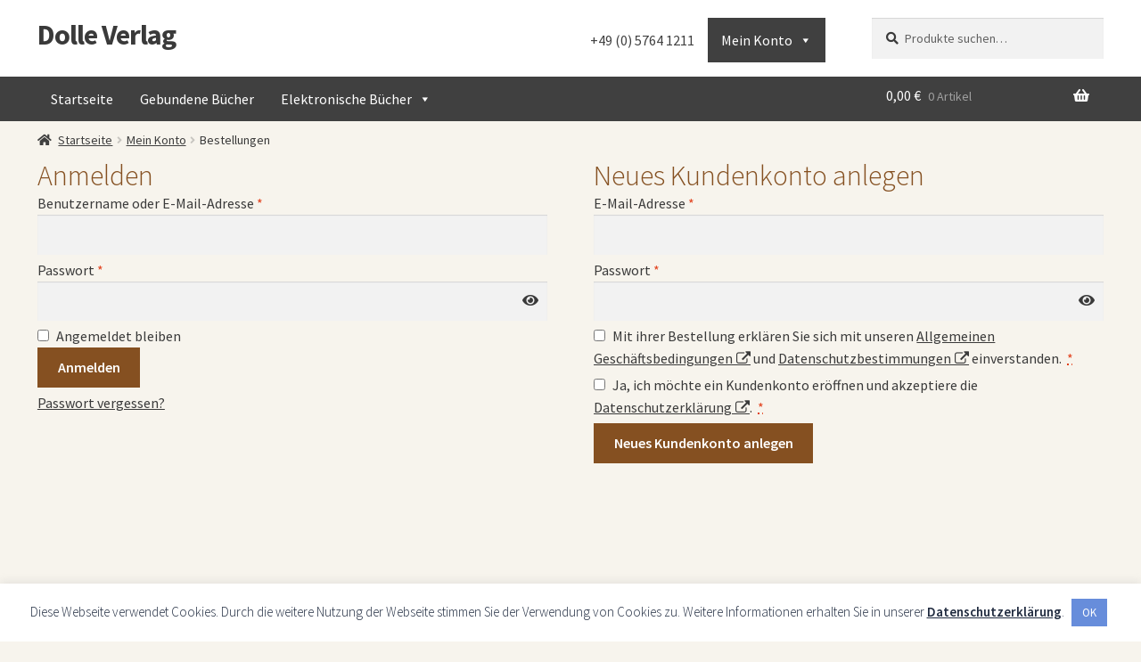

--- FILE ---
content_type: text/html; charset=UTF-8
request_url: https://dolle-verlag.de/mein-konto/orders/
body_size: 28237
content:
<!doctype html>
<html lang="de">
<head>
<meta charset="UTF-8">
<meta name="viewport" content="width=device-width, initial-scale=1">
<link rel="profile" href="https://gmpg.org/xfn/11">
<link rel="pingback" href="https://dolle-verlag.de/xmlrpc.php">

<title>Mein Konto &#x2d; Dolle Verlag</title>

<!-- The SEO Framework von Sybre Waaijer -->
<meta name="robots" content="noindex,max-snippet:-1,max-image-preview:large,max-video-preview:-1" />
<meta property="og:type" content="website" />
<meta property="og:locale" content="de_DE" />
<meta property="og:site_name" content="Dolle Verlag" />
<meta property="og:title" content="Mein Konto" />
<meta property="og:url" content="https://dolle-verlag.de/mein-konto/" />
<meta property="og:image" content="https://dolle-verlag.de/wp-content/uploads/2020/03/cropped-favicon.png" />
<meta property="og:image:width" content="512" />
<meta property="og:image:height" content="512" />
<meta name="twitter:card" content="summary_large_image" />
<meta name="twitter:title" content="Mein Konto" />
<meta name="twitter:image" content="https://dolle-verlag.de/wp-content/uploads/2020/03/cropped-favicon.png" />
<script type="application/ld+json">{"@context":"https://schema.org","@graph":[{"@type":"WebSite","@id":"https://dolle-verlag.de/#/schema/WebSite","url":"https://dolle-verlag.de/","name":"Dolle Verlag","inLanguage":"de","potentialAction":{"@type":"SearchAction","target":{"@type":"EntryPoint","urlTemplate":"https://dolle-verlag.de/search/{search_term_string}/"},"query-input":"required name=search_term_string"},"publisher":{"@type":"Organization","@id":"https://dolle-verlag.de/#/schema/Organization","name":"Dolle Verlag","url":"https://dolle-verlag.de/","logo":{"@type":"ImageObject","url":"https://dolle-verlag.de/wp-content/uploads/2020/03/cropped-favicon.png","contentUrl":"https://dolle-verlag.de/wp-content/uploads/2020/03/cropped-favicon.png","width":512,"height":512}}},{"@type":"WebPage","@id":"https://dolle-verlag.de/mein-konto/","url":"https://dolle-verlag.de/mein-konto/","name":"Mein Konto &#x2d; Dolle Verlag","inLanguage":"de","isPartOf":{"@id":"https://dolle-verlag.de/#/schema/WebSite"},"breadcrumb":{"@type":"BreadcrumbList","@id":"https://dolle-verlag.de/#/schema/BreadcrumbList","itemListElement":[{"@type":"ListItem","position":1,"item":"https://dolle-verlag.de/","name":"Dolle Verlag"},{"@type":"ListItem","position":2,"name":"Mein Konto"}]},"potentialAction":{"@type":"ReadAction","target":"https://dolle-verlag.de/mein-konto/"}}]}</script>
<!-- / The SEO Framework von Sybre Waaijer | 13.82ms meta | 8.47ms boot -->

<link rel='dns-prefetch' href='//static.addtoany.com' />
<link rel='dns-prefetch' href='//www.paypalobjects.com' />
<link rel='dns-prefetch' href='//www.googletagmanager.com' />

<link rel="alternate" type="application/rss+xml" title="Dolle Verlag &raquo; Feed" href="https://dolle-verlag.de/feed/" />
<link rel="alternate" type="application/rss+xml" title="Dolle Verlag &raquo; Kommentar-Feed" href="https://dolle-verlag.de/comments/feed/" />
<script>
window._wpemojiSettings = {"baseUrl":"https:\/\/s.w.org\/images\/core\/emoji\/14.0.0\/72x72\/","ext":".png","svgUrl":"https:\/\/s.w.org\/images\/core\/emoji\/14.0.0\/svg\/","svgExt":".svg","source":{"concatemoji":"https:\/\/dolle-verlag.de\/wp-includes\/js\/wp-emoji-release.min.js?ver=6.3.7"}};
/*! This file is auto-generated */
!function(i,n){var o,s,e;function c(e){try{var t={supportTests:e,timestamp:(new Date).valueOf()};sessionStorage.setItem(o,JSON.stringify(t))}catch(e){}}function p(e,t,n){e.clearRect(0,0,e.canvas.width,e.canvas.height),e.fillText(t,0,0);var t=new Uint32Array(e.getImageData(0,0,e.canvas.width,e.canvas.height).data),r=(e.clearRect(0,0,e.canvas.width,e.canvas.height),e.fillText(n,0,0),new Uint32Array(e.getImageData(0,0,e.canvas.width,e.canvas.height).data));return t.every(function(e,t){return e===r[t]})}function u(e,t,n){switch(t){case"flag":return n(e,"\ud83c\udff3\ufe0f\u200d\u26a7\ufe0f","\ud83c\udff3\ufe0f\u200b\u26a7\ufe0f")?!1:!n(e,"\ud83c\uddfa\ud83c\uddf3","\ud83c\uddfa\u200b\ud83c\uddf3")&&!n(e,"\ud83c\udff4\udb40\udc67\udb40\udc62\udb40\udc65\udb40\udc6e\udb40\udc67\udb40\udc7f","\ud83c\udff4\u200b\udb40\udc67\u200b\udb40\udc62\u200b\udb40\udc65\u200b\udb40\udc6e\u200b\udb40\udc67\u200b\udb40\udc7f");case"emoji":return!n(e,"\ud83e\udef1\ud83c\udffb\u200d\ud83e\udef2\ud83c\udfff","\ud83e\udef1\ud83c\udffb\u200b\ud83e\udef2\ud83c\udfff")}return!1}function f(e,t,n){var r="undefined"!=typeof WorkerGlobalScope&&self instanceof WorkerGlobalScope?new OffscreenCanvas(300,150):i.createElement("canvas"),a=r.getContext("2d",{willReadFrequently:!0}),o=(a.textBaseline="top",a.font="600 32px Arial",{});return e.forEach(function(e){o[e]=t(a,e,n)}),o}function t(e){var t=i.createElement("script");t.src=e,t.defer=!0,i.head.appendChild(t)}"undefined"!=typeof Promise&&(o="wpEmojiSettingsSupports",s=["flag","emoji"],n.supports={everything:!0,everythingExceptFlag:!0},e=new Promise(function(e){i.addEventListener("DOMContentLoaded",e,{once:!0})}),new Promise(function(t){var n=function(){try{var e=JSON.parse(sessionStorage.getItem(o));if("object"==typeof e&&"number"==typeof e.timestamp&&(new Date).valueOf()<e.timestamp+604800&&"object"==typeof e.supportTests)return e.supportTests}catch(e){}return null}();if(!n){if("undefined"!=typeof Worker&&"undefined"!=typeof OffscreenCanvas&&"undefined"!=typeof URL&&URL.createObjectURL&&"undefined"!=typeof Blob)try{var e="postMessage("+f.toString()+"("+[JSON.stringify(s),u.toString(),p.toString()].join(",")+"));",r=new Blob([e],{type:"text/javascript"}),a=new Worker(URL.createObjectURL(r),{name:"wpTestEmojiSupports"});return void(a.onmessage=function(e){c(n=e.data),a.terminate(),t(n)})}catch(e){}c(n=f(s,u,p))}t(n)}).then(function(e){for(var t in e)n.supports[t]=e[t],n.supports.everything=n.supports.everything&&n.supports[t],"flag"!==t&&(n.supports.everythingExceptFlag=n.supports.everythingExceptFlag&&n.supports[t]);n.supports.everythingExceptFlag=n.supports.everythingExceptFlag&&!n.supports.flag,n.DOMReady=!1,n.readyCallback=function(){n.DOMReady=!0}}).then(function(){return e}).then(function(){var e;n.supports.everything||(n.readyCallback(),(e=n.source||{}).concatemoji?t(e.concatemoji):e.wpemoji&&e.twemoji&&(t(e.twemoji),t(e.wpemoji)))}))}((window,document),window._wpemojiSettings);
</script>
<style>
img.wp-smiley,
img.emoji {
	display: inline !important;
	border: none !important;
	box-shadow: none !important;
	height: 1em !important;
	width: 1em !important;
	margin: 0 0.07em !important;
	vertical-align: -0.1em !important;
	background: none !important;
	padding: 0 !important;
}
</style>
	<link rel='stylesheet' id='dashicons-css' href='https://dolle-verlag.de/wp-includes/css/dashicons.min.css?ver=6.3.7' media='all' />
<link rel='stylesheet' id='wopgld-bxslider-style-css' href='https://dolle-verlag.de/wp-content/plugins/woo-product-grid-list-design/css/jquery.bxslider.css?ver=1.0.8' media='all' />
<link rel='stylesheet' id='wopgld-fontawesome-css' href='https://dolle-verlag.de/wp-content/plugins/woo-product-grid-list-design/css/font-awesome.min.css?ver=1.0.8' media='all' />
<link rel='stylesheet' id='wopgld-font-css' href='//dolle-verlag.de/wp-content/uploads/omgf/wopgld-font/wopgld-font.css?ver=1663931488' media='all' />
<link rel='stylesheet' id='wopgld-animation-style-css' href='https://dolle-verlag.de/wp-content/plugins/woo-product-grid-list-design/css/animate.css?ver=1.0.8' media='all' />
<link rel='stylesheet' id='wopgld-scroll-style-css' href='https://dolle-verlag.de/wp-content/plugins/woo-product-grid-list-design/css/jquery.mCustomScrollbar.css?ver=1.0.8' media='all' />
<link rel='stylesheet' id='wopgld-linear-style-css' href='https://dolle-verlag.de/wp-content/plugins/woo-product-grid-list-design/css/icon-font.min.css?ver=1.0.8' media='all' />
<link rel='stylesheet' id='wopgld-frontend-style-css' href='https://dolle-verlag.de/wp-content/plugins/woo-product-grid-list-design/css/wopgld-frontend.css?ver=1.0.8' media='all' />
<link rel='stylesheet' id='wopgld-responsive-style-css' href='https://dolle-verlag.de/wp-content/plugins/woo-product-grid-list-design/css/wopgld-responsive.css?ver=1.0.8' media='all' />
<link rel='stylesheet' id='wp-block-library-css' href='https://dolle-verlag.de/wp-includes/css/dist/block-library/style.min.css?ver=6.3.7' media='all' />
<style id='wp-block-library-theme-inline-css'>
.wp-block-audio figcaption{color:#555;font-size:13px;text-align:center}.is-dark-theme .wp-block-audio figcaption{color:hsla(0,0%,100%,.65)}.wp-block-audio{margin:0 0 1em}.wp-block-code{border:1px solid #ccc;border-radius:4px;font-family:Menlo,Consolas,monaco,monospace;padding:.8em 1em}.wp-block-embed figcaption{color:#555;font-size:13px;text-align:center}.is-dark-theme .wp-block-embed figcaption{color:hsla(0,0%,100%,.65)}.wp-block-embed{margin:0 0 1em}.blocks-gallery-caption{color:#555;font-size:13px;text-align:center}.is-dark-theme .blocks-gallery-caption{color:hsla(0,0%,100%,.65)}.wp-block-image figcaption{color:#555;font-size:13px;text-align:center}.is-dark-theme .wp-block-image figcaption{color:hsla(0,0%,100%,.65)}.wp-block-image{margin:0 0 1em}.wp-block-pullquote{border-bottom:4px solid;border-top:4px solid;color:currentColor;margin-bottom:1.75em}.wp-block-pullquote cite,.wp-block-pullquote footer,.wp-block-pullquote__citation{color:currentColor;font-size:.8125em;font-style:normal;text-transform:uppercase}.wp-block-quote{border-left:.25em solid;margin:0 0 1.75em;padding-left:1em}.wp-block-quote cite,.wp-block-quote footer{color:currentColor;font-size:.8125em;font-style:normal;position:relative}.wp-block-quote.has-text-align-right{border-left:none;border-right:.25em solid;padding-left:0;padding-right:1em}.wp-block-quote.has-text-align-center{border:none;padding-left:0}.wp-block-quote.is-large,.wp-block-quote.is-style-large,.wp-block-quote.is-style-plain{border:none}.wp-block-search .wp-block-search__label{font-weight:700}.wp-block-search__button{border:1px solid #ccc;padding:.375em .625em}:where(.wp-block-group.has-background){padding:1.25em 2.375em}.wp-block-separator.has-css-opacity{opacity:.4}.wp-block-separator{border:none;border-bottom:2px solid;margin-left:auto;margin-right:auto}.wp-block-separator.has-alpha-channel-opacity{opacity:1}.wp-block-separator:not(.is-style-wide):not(.is-style-dots){width:100px}.wp-block-separator.has-background:not(.is-style-dots){border-bottom:none;height:1px}.wp-block-separator.has-background:not(.is-style-wide):not(.is-style-dots){height:2px}.wp-block-table{margin:0 0 1em}.wp-block-table td,.wp-block-table th{word-break:normal}.wp-block-table figcaption{color:#555;font-size:13px;text-align:center}.is-dark-theme .wp-block-table figcaption{color:hsla(0,0%,100%,.65)}.wp-block-video figcaption{color:#555;font-size:13px;text-align:center}.is-dark-theme .wp-block-video figcaption{color:hsla(0,0%,100%,.65)}.wp-block-video{margin:0 0 1em}.wp-block-template-part.has-background{margin-bottom:0;margin-top:0;padding:1.25em 2.375em}
</style>
<link rel='stylesheet' id='wc-blocks-vendors-style-css' href='https://dolle-verlag.de/wp-content/plugins/woocommerce/packages/woocommerce-blocks/build/wc-blocks-vendors-style.css?ver=10.9.3' media='all' />
<link rel='stylesheet' id='wc-all-blocks-style-css' href='https://dolle-verlag.de/wp-content/plugins/woocommerce/packages/woocommerce-blocks/build/wc-all-blocks-style.css?ver=10.9.3' media='all' />
<link rel='stylesheet' id='storefront-gutenberg-blocks-css' href='https://dolle-verlag.de/wp-content/themes/storefront/assets/css/base/gutenberg-blocks.css?ver=4.6.1' media='all' />
<style id='storefront-gutenberg-blocks-inline-css'>

				.wp-block-button__link:not(.has-text-color) {
					color: #ffffff;
				}

				.wp-block-button__link:not(.has-text-color):hover,
				.wp-block-button__link:not(.has-text-color):focus,
				.wp-block-button__link:not(.has-text-color):active {
					color: #ffffff;
				}

				.wp-block-button__link:not(.has-background) {
					background-color: #855021;
				}

				.wp-block-button__link:not(.has-background):hover,
				.wp-block-button__link:not(.has-background):focus,
				.wp-block-button__link:not(.has-background):active {
					border-color: #6c3708;
					background-color: #6c3708;
				}

				.wc-block-grid__products .wc-block-grid__product .wp-block-button__link {
					background-color: #855021;
					border-color: #855021;
					color: #ffffff;
				}

				.wp-block-quote footer,
				.wp-block-quote cite,
				.wp-block-quote__citation {
					color: #3a3a3a;
				}

				.wp-block-pullquote cite,
				.wp-block-pullquote footer,
				.wp-block-pullquote__citation {
					color: #3a3a3a;
				}

				.wp-block-image figcaption {
					color: #3a3a3a;
				}

				.wp-block-separator.is-style-dots::before {
					color: #855021;
				}

				.wp-block-file a.wp-block-file__button {
					color: #ffffff;
					background-color: #855021;
					border-color: #855021;
				}

				.wp-block-file a.wp-block-file__button:hover,
				.wp-block-file a.wp-block-file__button:focus,
				.wp-block-file a.wp-block-file__button:active {
					color: #ffffff;
					background-color: #6c3708;
				}

				.wp-block-code,
				.wp-block-preformatted pre {
					color: #3a3a3a;
				}

				.wp-block-table:not( .has-background ):not( .is-style-stripes ) tbody tr:nth-child(2n) td {
					background-color: #f5f2eb;
				}

				.wp-block-cover .wp-block-cover__inner-container h1:not(.has-text-color),
				.wp-block-cover .wp-block-cover__inner-container h2:not(.has-text-color),
				.wp-block-cover .wp-block-cover__inner-container h3:not(.has-text-color),
				.wp-block-cover .wp-block-cover__inner-container h4:not(.has-text-color),
				.wp-block-cover .wp-block-cover__inner-container h5:not(.has-text-color),
				.wp-block-cover .wp-block-cover__inner-container h6:not(.has-text-color) {
					color: #3a3a3a;
				}

				.wc-block-components-price-slider__range-input-progress,
				.rtl .wc-block-components-price-slider__range-input-progress {
					--range-color: #3a3a3a;
				}

				/* Target only IE11 */
				@media all and (-ms-high-contrast: none), (-ms-high-contrast: active) {
					.wc-block-components-price-slider__range-input-progress {
						background: #3a3a3a;
					}
				}

				.wc-block-components-button:not(.is-link) {
					background-color: #5f2d0b;
					color: #ffffff;
				}

				.wc-block-components-button:not(.is-link):hover,
				.wc-block-components-button:not(.is-link):focus,
				.wc-block-components-button:not(.is-link):active {
					background-color: #461400;
					color: #ffffff;
				}

				.wc-block-components-button:not(.is-link):disabled {
					background-color: #5f2d0b;
					color: #ffffff;
				}

				.wc-block-cart__submit-container {
					background-color: #f7f4ed;
				}

				.wc-block-cart__submit-container::before {
					color: rgba(212,209,202,0.5);
				}

				.wc-block-components-order-summary-item__quantity {
					background-color: #f7f4ed;
					border-color: #3a3a3a;
					box-shadow: 0 0 0 2px #f7f4ed;
					color: #3a3a3a;
				}
			
</style>
<style id='classic-theme-styles-inline-css'>
/*! This file is auto-generated */
.wp-block-button__link{color:#fff;background-color:#32373c;border-radius:9999px;box-shadow:none;text-decoration:none;padding:calc(.667em + 2px) calc(1.333em + 2px);font-size:1.125em}.wp-block-file__button{background:#32373c;color:#fff;text-decoration:none}
</style>
<style id='global-styles-inline-css'>
body{--wp--preset--color--black: #000000;--wp--preset--color--cyan-bluish-gray: #abb8c3;--wp--preset--color--white: #ffffff;--wp--preset--color--pale-pink: #f78da7;--wp--preset--color--vivid-red: #cf2e2e;--wp--preset--color--luminous-vivid-orange: #ff6900;--wp--preset--color--luminous-vivid-amber: #fcb900;--wp--preset--color--light-green-cyan: #7bdcb5;--wp--preset--color--vivid-green-cyan: #00d084;--wp--preset--color--pale-cyan-blue: #8ed1fc;--wp--preset--color--vivid-cyan-blue: #0693e3;--wp--preset--color--vivid-purple: #9b51e0;--wp--preset--gradient--vivid-cyan-blue-to-vivid-purple: linear-gradient(135deg,rgba(6,147,227,1) 0%,rgb(155,81,224) 100%);--wp--preset--gradient--light-green-cyan-to-vivid-green-cyan: linear-gradient(135deg,rgb(122,220,180) 0%,rgb(0,208,130) 100%);--wp--preset--gradient--luminous-vivid-amber-to-luminous-vivid-orange: linear-gradient(135deg,rgba(252,185,0,1) 0%,rgba(255,105,0,1) 100%);--wp--preset--gradient--luminous-vivid-orange-to-vivid-red: linear-gradient(135deg,rgba(255,105,0,1) 0%,rgb(207,46,46) 100%);--wp--preset--gradient--very-light-gray-to-cyan-bluish-gray: linear-gradient(135deg,rgb(238,238,238) 0%,rgb(169,184,195) 100%);--wp--preset--gradient--cool-to-warm-spectrum: linear-gradient(135deg,rgb(74,234,220) 0%,rgb(151,120,209) 20%,rgb(207,42,186) 40%,rgb(238,44,130) 60%,rgb(251,105,98) 80%,rgb(254,248,76) 100%);--wp--preset--gradient--blush-light-purple: linear-gradient(135deg,rgb(255,206,236) 0%,rgb(152,150,240) 100%);--wp--preset--gradient--blush-bordeaux: linear-gradient(135deg,rgb(254,205,165) 0%,rgb(254,45,45) 50%,rgb(107,0,62) 100%);--wp--preset--gradient--luminous-dusk: linear-gradient(135deg,rgb(255,203,112) 0%,rgb(199,81,192) 50%,rgb(65,88,208) 100%);--wp--preset--gradient--pale-ocean: linear-gradient(135deg,rgb(255,245,203) 0%,rgb(182,227,212) 50%,rgb(51,167,181) 100%);--wp--preset--gradient--electric-grass: linear-gradient(135deg,rgb(202,248,128) 0%,rgb(113,206,126) 100%);--wp--preset--gradient--midnight: linear-gradient(135deg,rgb(2,3,129) 0%,rgb(40,116,252) 100%);--wp--preset--font-size--small: 14px;--wp--preset--font-size--medium: 23px;--wp--preset--font-size--large: 26px;--wp--preset--font-size--x-large: 42px;--wp--preset--font-size--normal: 16px;--wp--preset--font-size--huge: 37px;--wp--preset--spacing--20: 0.44rem;--wp--preset--spacing--30: 0.67rem;--wp--preset--spacing--40: 1rem;--wp--preset--spacing--50: 1.5rem;--wp--preset--spacing--60: 2.25rem;--wp--preset--spacing--70: 3.38rem;--wp--preset--spacing--80: 5.06rem;--wp--preset--shadow--natural: 6px 6px 9px rgba(0, 0, 0, 0.2);--wp--preset--shadow--deep: 12px 12px 50px rgba(0, 0, 0, 0.4);--wp--preset--shadow--sharp: 6px 6px 0px rgba(0, 0, 0, 0.2);--wp--preset--shadow--outlined: 6px 6px 0px -3px rgba(255, 255, 255, 1), 6px 6px rgba(0, 0, 0, 1);--wp--preset--shadow--crisp: 6px 6px 0px rgba(0, 0, 0, 1);}:where(.is-layout-flex){gap: 0.5em;}:where(.is-layout-grid){gap: 0.5em;}body .is-layout-flow > .alignleft{float: left;margin-inline-start: 0;margin-inline-end: 2em;}body .is-layout-flow > .alignright{float: right;margin-inline-start: 2em;margin-inline-end: 0;}body .is-layout-flow > .aligncenter{margin-left: auto !important;margin-right: auto !important;}body .is-layout-constrained > .alignleft{float: left;margin-inline-start: 0;margin-inline-end: 2em;}body .is-layout-constrained > .alignright{float: right;margin-inline-start: 2em;margin-inline-end: 0;}body .is-layout-constrained > .aligncenter{margin-left: auto !important;margin-right: auto !important;}body .is-layout-constrained > :where(:not(.alignleft):not(.alignright):not(.alignfull)){max-width: var(--wp--style--global--content-size);margin-left: auto !important;margin-right: auto !important;}body .is-layout-constrained > .alignwide{max-width: var(--wp--style--global--wide-size);}body .is-layout-flex{display: flex;}body .is-layout-flex{flex-wrap: wrap;align-items: center;}body .is-layout-flex > *{margin: 0;}body .is-layout-grid{display: grid;}body .is-layout-grid > *{margin: 0;}:where(.wp-block-columns.is-layout-flex){gap: 2em;}:where(.wp-block-columns.is-layout-grid){gap: 2em;}:where(.wp-block-post-template.is-layout-flex){gap: 1.25em;}:where(.wp-block-post-template.is-layout-grid){gap: 1.25em;}.has-black-color{color: var(--wp--preset--color--black) !important;}.has-cyan-bluish-gray-color{color: var(--wp--preset--color--cyan-bluish-gray) !important;}.has-white-color{color: var(--wp--preset--color--white) !important;}.has-pale-pink-color{color: var(--wp--preset--color--pale-pink) !important;}.has-vivid-red-color{color: var(--wp--preset--color--vivid-red) !important;}.has-luminous-vivid-orange-color{color: var(--wp--preset--color--luminous-vivid-orange) !important;}.has-luminous-vivid-amber-color{color: var(--wp--preset--color--luminous-vivid-amber) !important;}.has-light-green-cyan-color{color: var(--wp--preset--color--light-green-cyan) !important;}.has-vivid-green-cyan-color{color: var(--wp--preset--color--vivid-green-cyan) !important;}.has-pale-cyan-blue-color{color: var(--wp--preset--color--pale-cyan-blue) !important;}.has-vivid-cyan-blue-color{color: var(--wp--preset--color--vivid-cyan-blue) !important;}.has-vivid-purple-color{color: var(--wp--preset--color--vivid-purple) !important;}.has-black-background-color{background-color: var(--wp--preset--color--black) !important;}.has-cyan-bluish-gray-background-color{background-color: var(--wp--preset--color--cyan-bluish-gray) !important;}.has-white-background-color{background-color: var(--wp--preset--color--white) !important;}.has-pale-pink-background-color{background-color: var(--wp--preset--color--pale-pink) !important;}.has-vivid-red-background-color{background-color: var(--wp--preset--color--vivid-red) !important;}.has-luminous-vivid-orange-background-color{background-color: var(--wp--preset--color--luminous-vivid-orange) !important;}.has-luminous-vivid-amber-background-color{background-color: var(--wp--preset--color--luminous-vivid-amber) !important;}.has-light-green-cyan-background-color{background-color: var(--wp--preset--color--light-green-cyan) !important;}.has-vivid-green-cyan-background-color{background-color: var(--wp--preset--color--vivid-green-cyan) !important;}.has-pale-cyan-blue-background-color{background-color: var(--wp--preset--color--pale-cyan-blue) !important;}.has-vivid-cyan-blue-background-color{background-color: var(--wp--preset--color--vivid-cyan-blue) !important;}.has-vivid-purple-background-color{background-color: var(--wp--preset--color--vivid-purple) !important;}.has-black-border-color{border-color: var(--wp--preset--color--black) !important;}.has-cyan-bluish-gray-border-color{border-color: var(--wp--preset--color--cyan-bluish-gray) !important;}.has-white-border-color{border-color: var(--wp--preset--color--white) !important;}.has-pale-pink-border-color{border-color: var(--wp--preset--color--pale-pink) !important;}.has-vivid-red-border-color{border-color: var(--wp--preset--color--vivid-red) !important;}.has-luminous-vivid-orange-border-color{border-color: var(--wp--preset--color--luminous-vivid-orange) !important;}.has-luminous-vivid-amber-border-color{border-color: var(--wp--preset--color--luminous-vivid-amber) !important;}.has-light-green-cyan-border-color{border-color: var(--wp--preset--color--light-green-cyan) !important;}.has-vivid-green-cyan-border-color{border-color: var(--wp--preset--color--vivid-green-cyan) !important;}.has-pale-cyan-blue-border-color{border-color: var(--wp--preset--color--pale-cyan-blue) !important;}.has-vivid-cyan-blue-border-color{border-color: var(--wp--preset--color--vivid-cyan-blue) !important;}.has-vivid-purple-border-color{border-color: var(--wp--preset--color--vivid-purple) !important;}.has-vivid-cyan-blue-to-vivid-purple-gradient-background{background: var(--wp--preset--gradient--vivid-cyan-blue-to-vivid-purple) !important;}.has-light-green-cyan-to-vivid-green-cyan-gradient-background{background: var(--wp--preset--gradient--light-green-cyan-to-vivid-green-cyan) !important;}.has-luminous-vivid-amber-to-luminous-vivid-orange-gradient-background{background: var(--wp--preset--gradient--luminous-vivid-amber-to-luminous-vivid-orange) !important;}.has-luminous-vivid-orange-to-vivid-red-gradient-background{background: var(--wp--preset--gradient--luminous-vivid-orange-to-vivid-red) !important;}.has-very-light-gray-to-cyan-bluish-gray-gradient-background{background: var(--wp--preset--gradient--very-light-gray-to-cyan-bluish-gray) !important;}.has-cool-to-warm-spectrum-gradient-background{background: var(--wp--preset--gradient--cool-to-warm-spectrum) !important;}.has-blush-light-purple-gradient-background{background: var(--wp--preset--gradient--blush-light-purple) !important;}.has-blush-bordeaux-gradient-background{background: var(--wp--preset--gradient--blush-bordeaux) !important;}.has-luminous-dusk-gradient-background{background: var(--wp--preset--gradient--luminous-dusk) !important;}.has-pale-ocean-gradient-background{background: var(--wp--preset--gradient--pale-ocean) !important;}.has-electric-grass-gradient-background{background: var(--wp--preset--gradient--electric-grass) !important;}.has-midnight-gradient-background{background: var(--wp--preset--gradient--midnight) !important;}.has-small-font-size{font-size: var(--wp--preset--font-size--small) !important;}.has-medium-font-size{font-size: var(--wp--preset--font-size--medium) !important;}.has-large-font-size{font-size: var(--wp--preset--font-size--large) !important;}.has-x-large-font-size{font-size: var(--wp--preset--font-size--x-large) !important;}
.wp-block-navigation a:where(:not(.wp-element-button)){color: inherit;}
:where(.wp-block-post-template.is-layout-flex){gap: 1.25em;}:where(.wp-block-post-template.is-layout-grid){gap: 1.25em;}
:where(.wp-block-columns.is-layout-flex){gap: 2em;}:where(.wp-block-columns.is-layout-grid){gap: 2em;}
.wp-block-pullquote{font-size: 1.5em;line-height: 1.6;}
</style>
<link rel='stylesheet' id='cookie-law-info-css' href='https://dolle-verlag.de/wp-content/plugins/cookie-law-info/legacy/public/css/cookie-law-info-public.css?ver=3.1.4' media='all' />
<link rel='stylesheet' id='cookie-law-info-gdpr-css' href='https://dolle-verlag.de/wp-content/plugins/cookie-law-info/legacy/public/css/cookie-law-info-gdpr.css?ver=3.1.4' media='all' />
<link rel='stylesheet' id='wpcee_front_bootstrap-css' href='https://dolle-verlag.de/wp-content/plugins/woo-product-page-social-share/assets/css/bootstrap.css?ver=6.3.7' media='all' />
<link rel='stylesheet' id='wpcee_front_end-css' href='https://dolle-verlag.de/wp-content/plugins/woo-product-page-social-share/assets/css/front_style.css?ver=6.3.7' media='all' />
<link rel='stylesheet' id='select2-css' href='https://dolle-verlag.de/wp-content/plugins/woocommerce/assets/css/select2.css?ver=8.1.1' media='all' />
<style id='woocommerce-inline-inline-css'>
.woocommerce form .form-row .required { visibility: visible; }
</style>
<link rel='stylesheet' id='give-donation-summary-style-frontend-css' href='https://dolle-verlag.de/wp-content/plugins/give/assets/dist/css/give-donation-summary.css?ver=2.33.2' media='all' />
<link rel='stylesheet' id='paypalplus-woocommerce-front-css' href='https://dolle-verlag.de/wp-content/plugins/woo-paypalplus/public/css/front.min.css?ver=1624965997' media='screen' />
<link rel='stylesheet' id='megamenu-css' href='https://dolle-verlag.de/wp-content/uploads/maxmegamenu/style.css?ver=98943d' media='all' />
<link rel='stylesheet' id='storefront-style-css' href='https://dolle-verlag.de/wp-content/themes/storefront/style.css?ver=4.6.1' media='all' />
<style id='storefront-style-inline-css'>

			.main-navigation ul li a,
			.site-title a,
			ul.menu li a,
			.site-branding h1 a,
			button.menu-toggle,
			button.menu-toggle:hover,
			.handheld-navigation .dropdown-toggle {
				color: #3a3a3a;
			}

			button.menu-toggle,
			button.menu-toggle:hover {
				border-color: #3a3a3a;
			}

			.main-navigation ul li a:hover,
			.main-navigation ul li:hover > a,
			.site-title a:hover,
			.site-header ul.menu li.current-menu-item > a {
				color: #7b7b7b;
			}

			table:not( .has-background ) th {
				background-color: #f0ede6;
			}

			table:not( .has-background ) tbody td {
				background-color: #f5f2eb;
			}

			table:not( .has-background ) tbody tr:nth-child(2n) td,
			fieldset,
			fieldset legend {
				background-color: #f3f0e9;
			}

			.site-header,
			.secondary-navigation ul ul,
			.main-navigation ul.menu > li.menu-item-has-children:after,
			.secondary-navigation ul.menu ul,
			.storefront-handheld-footer-bar,
			.storefront-handheld-footer-bar ul li > a,
			.storefront-handheld-footer-bar ul li.search .site-search,
			button.menu-toggle,
			button.menu-toggle:hover {
				background-color: #ffffff;
			}

			p.site-description,
			.site-header,
			.storefront-handheld-footer-bar {
				color: #3a3a3a;
			}

			button.menu-toggle:after,
			button.menu-toggle:before,
			button.menu-toggle span:before {
				background-color: #3a3a3a;
			}

			h1, h2, h3, h4, h5, h6, .wc-block-grid__product-title {
				color: #855021;
			}

			.widget h1 {
				border-bottom-color: #855021;
			}

			body,
			.secondary-navigation a {
				color: #3a3a3a;
			}

			.widget-area .widget a,
			.hentry .entry-header .posted-on a,
			.hentry .entry-header .post-author a,
			.hentry .entry-header .post-comments a,
			.hentry .entry-header .byline a {
				color: #3f3f3f;
			}

			a {
				color: #3a3a3a;
			}

			a:focus,
			button:focus,
			.button.alt:focus,
			input:focus,
			textarea:focus,
			input[type="button"]:focus,
			input[type="reset"]:focus,
			input[type="submit"]:focus,
			input[type="email"]:focus,
			input[type="tel"]:focus,
			input[type="url"]:focus,
			input[type="password"]:focus,
			input[type="search"]:focus {
				outline-color: #3a3a3a;
			}

			button, input[type="button"], input[type="reset"], input[type="submit"], .button, .widget a.button {
				background-color: #855021;
				border-color: #855021;
				color: #ffffff;
			}

			button:hover, input[type="button"]:hover, input[type="reset"]:hover, input[type="submit"]:hover, .button:hover, .widget a.button:hover {
				background-color: #6c3708;
				border-color: #6c3708;
				color: #ffffff;
			}

			button.alt, input[type="button"].alt, input[type="reset"].alt, input[type="submit"].alt, .button.alt, .widget-area .widget a.button.alt {
				background-color: #5f2d0b;
				border-color: #5f2d0b;
				color: #ffffff;
			}

			button.alt:hover, input[type="button"].alt:hover, input[type="reset"].alt:hover, input[type="submit"].alt:hover, .button.alt:hover, .widget-area .widget a.button.alt:hover {
				background-color: #461400;
				border-color: #461400;
				color: #ffffff;
			}

			.pagination .page-numbers li .page-numbers.current {
				background-color: #dedbd4;
				color: #303030;
			}

			#comments .comment-list .comment-content .comment-text {
				background-color: #f0ede6;
			}

			.site-footer {
				background-color: #ffffff;
				color: #3a3a3a;
			}

			.site-footer a:not(.button):not(.components-button) {
				color: #3a3a3a;
			}

			.site-footer .storefront-handheld-footer-bar a:not(.button):not(.components-button) {
				color: #3a3a3a;
			}

			.site-footer h1, .site-footer h2, .site-footer h3, .site-footer h4, .site-footer h5, .site-footer h6, .site-footer .widget .widget-title, .site-footer .widget .widgettitle {
				color: #3a3a3a;
			}

			.page-template-template-homepage.has-post-thumbnail .type-page.has-post-thumbnail .entry-title {
				color: #3a3a3a;
			}

			.page-template-template-homepage.has-post-thumbnail .type-page.has-post-thumbnail .entry-content {
				color: #3a3a3a;
			}

			@media screen and ( min-width: 768px ) {
				.secondary-navigation ul.menu a:hover {
					color: #535353;
				}

				.secondary-navigation ul.menu a {
					color: #3a3a3a;
				}

				.main-navigation ul.menu ul.sub-menu,
				.main-navigation ul.nav-menu ul.children {
					background-color: #f0f0f0;
				}

				.site-header {
					border-bottom-color: #f0f0f0;
				}
			}
</style>
<link rel='stylesheet' id='storefront-icons-css' href='https://dolle-verlag.de/wp-content/themes/storefront/assets/css/base/icons.css?ver=4.6.1' media='all' />
<link rel='stylesheet' id='storefront-fonts-css' href='//dolle-verlag.de/wp-content/uploads/omgf/storefront-fonts/storefront-fonts.css?ver=1663931488' media='all' />
<link rel='stylesheet' id='font-awesome-css' href='https://dolle-verlag.de/wp-content/plugins/elementor/assets/lib/font-awesome/css/font-awesome.min.css?ver=4.7.0' media='all' />
<link rel='stylesheet' id='woocommerce-gzd-layout-css' href='https://dolle-verlag.de/wp-content/plugins/woocommerce-germanized/assets/css/layout.min.css?ver=3.13.5' media='all' />
<style id='woocommerce-gzd-layout-inline-css'>
.woocommerce-checkout .shop_table { background-color: #ffffff; } .product p.deposit-packaging-type { font-size: 1.25em !important; } p.woocommerce-shipping-destination { display: none; }
                .wc-gzd-nutri-score-value-a {
                    background: url(https://dolle-verlag.de/wp-content/plugins/woocommerce-germanized/assets/images/nutri-score-a.svg) no-repeat;
                }
                .wc-gzd-nutri-score-value-b {
                    background: url(https://dolle-verlag.de/wp-content/plugins/woocommerce-germanized/assets/images/nutri-score-b.svg) no-repeat;
                }
                .wc-gzd-nutri-score-value-c {
                    background: url(https://dolle-verlag.de/wp-content/plugins/woocommerce-germanized/assets/images/nutri-score-c.svg) no-repeat;
                }
                .wc-gzd-nutri-score-value-d {
                    background: url(https://dolle-verlag.de/wp-content/plugins/woocommerce-germanized/assets/images/nutri-score-d.svg) no-repeat;
                }
                .wc-gzd-nutri-score-value-e {
                    background: url(https://dolle-verlag.de/wp-content/plugins/woocommerce-germanized/assets/images/nutri-score-e.svg) no-repeat;
                }
            
</style>
<link rel='stylesheet' id='storefront-woocommerce-style-css' href='https://dolle-verlag.de/wp-content/themes/storefront/assets/css/woocommerce/woocommerce.css?ver=4.6.1' media='all' />
<style id='storefront-woocommerce-style-inline-css'>
@font-face {
				font-family: star;
				src: url(https://dolle-verlag.de/wp-content/plugins/woocommerce/assets/fonts/star.eot);
				src:
					url(https://dolle-verlag.de/wp-content/plugins/woocommerce/assets/fonts/star.eot?#iefix) format("embedded-opentype"),
					url(https://dolle-verlag.de/wp-content/plugins/woocommerce/assets/fonts/star.woff) format("woff"),
					url(https://dolle-verlag.de/wp-content/plugins/woocommerce/assets/fonts/star.ttf) format("truetype"),
					url(https://dolle-verlag.de/wp-content/plugins/woocommerce/assets/fonts/star.svg#star) format("svg");
				font-weight: 400;
				font-style: normal;
			}
			@font-face {
				font-family: WooCommerce;
				src: url(https://dolle-verlag.de/wp-content/plugins/woocommerce/assets/fonts/WooCommerce.eot);
				src:
					url(https://dolle-verlag.de/wp-content/plugins/woocommerce/assets/fonts/WooCommerce.eot?#iefix) format("embedded-opentype"),
					url(https://dolle-verlag.de/wp-content/plugins/woocommerce/assets/fonts/WooCommerce.woff) format("woff"),
					url(https://dolle-verlag.de/wp-content/plugins/woocommerce/assets/fonts/WooCommerce.ttf) format("truetype"),
					url(https://dolle-verlag.de/wp-content/plugins/woocommerce/assets/fonts/WooCommerce.svg#WooCommerce) format("svg");
				font-weight: 400;
				font-style: normal;
			}

			a.cart-contents,
			.site-header-cart .widget_shopping_cart a {
				color: #3a3a3a;
			}

			a.cart-contents:hover,
			.site-header-cart .widget_shopping_cart a:hover,
			.site-header-cart:hover > li > a {
				color: #7b7b7b;
			}

			table.cart td.product-remove,
			table.cart td.actions {
				border-top-color: #f7f4ed;
			}

			.storefront-handheld-footer-bar ul li.cart .count {
				background-color: #3a3a3a;
				color: #ffffff;
				border-color: #ffffff;
			}

			.woocommerce-tabs ul.tabs li.active a,
			ul.products li.product .price,
			.onsale,
			.wc-block-grid__product-onsale,
			.widget_search form:before,
			.widget_product_search form:before {
				color: #3a3a3a;
			}

			.woocommerce-breadcrumb a,
			a.woocommerce-review-link,
			.product_meta a {
				color: #3f3f3f;
			}

			.wc-block-grid__product-onsale,
			.onsale {
				border-color: #3a3a3a;
			}

			.star-rating span:before,
			.quantity .plus, .quantity .minus,
			p.stars a:hover:after,
			p.stars a:after,
			.star-rating span:before,
			#payment .payment_methods li input[type=radio]:first-child:checked+label:before {
				color: #3a3a3a;
			}

			.widget_price_filter .ui-slider .ui-slider-range,
			.widget_price_filter .ui-slider .ui-slider-handle {
				background-color: #3a3a3a;
			}

			.order_details {
				background-color: #f0ede6;
			}

			.order_details > li {
				border-bottom: 1px dotted #dbd8d1;
			}

			.order_details:before,
			.order_details:after {
				background: -webkit-linear-gradient(transparent 0,transparent 0),-webkit-linear-gradient(135deg,#f0ede6 33.33%,transparent 33.33%),-webkit-linear-gradient(45deg,#f0ede6 33.33%,transparent 33.33%)
			}

			#order_review {
				background-color: #f7f4ed;
			}

			#payment .payment_methods > li .payment_box,
			#payment .place-order {
				background-color: #f2efe8;
			}

			#payment .payment_methods > li:not(.woocommerce-notice) {
				background-color: #edeae3;
			}

			#payment .payment_methods > li:not(.woocommerce-notice):hover {
				background-color: #e8e5de;
			}

			.woocommerce-pagination .page-numbers li .page-numbers.current {
				background-color: #dedbd4;
				color: #303030;
			}

			.wc-block-grid__product-onsale,
			.onsale,
			.woocommerce-pagination .page-numbers li .page-numbers:not(.current) {
				color: #3a3a3a;
			}

			p.stars a:before,
			p.stars a:hover~a:before,
			p.stars.selected a.active~a:before {
				color: #3a3a3a;
			}

			p.stars.selected a.active:before,
			p.stars:hover a:before,
			p.stars.selected a:not(.active):before,
			p.stars.selected a.active:before {
				color: #3a3a3a;
			}

			.single-product div.product .woocommerce-product-gallery .woocommerce-product-gallery__trigger {
				background-color: #855021;
				color: #ffffff;
			}

			.single-product div.product .woocommerce-product-gallery .woocommerce-product-gallery__trigger:hover {
				background-color: #6c3708;
				border-color: #6c3708;
				color: #ffffff;
			}

			.button.added_to_cart:focus,
			.button.wc-forward:focus {
				outline-color: #3a3a3a;
			}

			.added_to_cart,
			.site-header-cart .widget_shopping_cart a.button,
			.wc-block-grid__products .wc-block-grid__product .wp-block-button__link {
				background-color: #855021;
				border-color: #855021;
				color: #ffffff;
			}

			.added_to_cart:hover,
			.site-header-cart .widget_shopping_cart a.button:hover,
			.wc-block-grid__products .wc-block-grid__product .wp-block-button__link:hover {
				background-color: #6c3708;
				border-color: #6c3708;
				color: #ffffff;
			}

			.added_to_cart.alt, .added_to_cart, .widget a.button.checkout {
				background-color: #5f2d0b;
				border-color: #5f2d0b;
				color: #ffffff;
			}

			.added_to_cart.alt:hover, .added_to_cart:hover, .widget a.button.checkout:hover {
				background-color: #461400;
				border-color: #461400;
				color: #ffffff;
			}

			.button.loading {
				color: #855021;
			}

			.button.loading:hover {
				background-color: #855021;
			}

			.button.loading:after {
				color: #ffffff;
			}

			@media screen and ( min-width: 768px ) {
				.site-header-cart .widget_shopping_cart,
				.site-header .product_list_widget li .quantity {
					color: #3a3a3a;
				}

				.site-header-cart .widget_shopping_cart .buttons,
				.site-header-cart .widget_shopping_cart .total {
					background-color: #f5f5f5;
				}

				.site-header-cart .widget_shopping_cart {
					background-color: #f0f0f0;
				}
			}
				.storefront-product-pagination a {
					color: #3a3a3a;
					background-color: #f7f4ed;
				}
				.storefront-sticky-add-to-cart {
					color: #3a3a3a;
					background-color: #f7f4ed;
				}

				.storefront-sticky-add-to-cart a:not(.button) {
					color: #3a3a3a;
				}
</style>
<link rel='stylesheet' id='megamenu-storefront-css' href='https://dolle-verlag.de/wp-content/plugins/megamenu-storefront/megamenu-storefront.css?ver=1.0' media='all' />
<script type="text/template" id="tmpl-variation-template">
	<div class="woocommerce-variation-description">{{{ data.variation.variation_description }}}</div>
	<div class="woocommerce-variation-price">{{{ data.variation.price_html }}}</div>
	<div class="woocommerce-variation-availability">{{{ data.variation.availability_html }}}</div>
</script>
<script type="text/template" id="tmpl-unavailable-variation-template">
	<p>Dieses Produkt ist leider nicht verfügbar. Bitte wählen Sie eine andere Kombination.</p>
</script>
<script src='https://dolle-verlag.de/wp-includes/js/jquery/jquery.min.js?ver=3.7.0' id='jquery-core-js'></script>
<script src='https://dolle-verlag.de/wp-includes/js/jquery/jquery-migrate.min.js?ver=3.4.1' id='jquery-migrate-js'></script>
<script src='https://dolle-verlag.de/wp-includes/js/underscore.min.js?ver=1.13.4' id='underscore-js'></script>
<script id='wp-util-js-extra'>
var _wpUtilSettings = {"ajax":{"url":"\/wp-admin\/admin-ajax.php"}};
</script>
<script src='https://dolle-verlag.de/wp-includes/js/wp-util.min.js?ver=6.3.7' id='wp-util-js'></script>
<script id='wc-add-to-cart-variation-js-extra'>
var wc_add_to_cart_variation_params = {"wc_ajax_url":"\/?wc-ajax=%%endpoint%%","i18n_no_matching_variations_text":"Es entsprechen leider keine Produkte Ihrer Auswahl. Bitte w\u00e4hlen Sie eine andere Kombination.","i18n_make_a_selection_text":"Bitte w\u00e4hlen Sie Produktoptionen aus, damit Sie den Artikel in den Warenkorb legen k\u00f6nnen.","i18n_unavailable_text":"Dieses Produkt ist leider nicht verf\u00fcgbar. Bitte w\u00e4hlen Sie eine andere Kombination."};
</script>
<script src='https://dolle-verlag.de/wp-content/plugins/woocommerce/assets/js/frontend/add-to-cart-variation.js?ver=1.6' id='wc-add-to-cart-variation-js'></script>
<script src='https://dolle-verlag.de/wp-content/plugins/woo-product-grid-list-design/js/isotope.js?ver=1.0.8' id='wopgld-isotope-script-js'></script>
<script src='https://dolle-verlag.de/wp-content/plugins/woo-product-grid-list-design/js/jquery.bxslider.js?ver=1.0.8' id='wopgld-bxslider-script-js'></script>
<script src='https://dolle-verlag.de/wp-content/plugins/woo-product-grid-list-design/js/imagesloaded.min.js?ver=1.0.8' id='wopgld-imageloaded-script-js'></script>
<script src='https://dolle-verlag.de/wp-content/plugins/woo-product-grid-list-design/js/jquery.mCustomScrollbar.concat.min.js?ver=1.0.8' id='wopgld-scroll-script-js'></script>
<script id='wopgld-frontend-script-js-extra'>
var wopgld_frontend_js_params = {"ajax_url":"https:\/\/dolle-verlag.de\/wp-admin\/admin-ajax.php","ajax_nonce":"11e38ad197"};
var wopgld_object_name = {"templateUrl":"https:\/\/dolle-verlag.de\/wp-content\/plugins\/woocommerce"};
var wopgld_frontend_js_params = {"ajax_url":"https:\/\/dolle-verlag.de\/wp-admin\/admin-ajax.php","ajax_nonce":"11e38ad197"};
var wopgld_object_name = {"templateUrl":"https:\/\/dolle-verlag.de\/wp-content\/plugins\/woocommerce"};
</script>
<script src='https://dolle-verlag.de/wp-content/plugins/woo-product-grid-list-design/js/wopgld-frontend.js?ver=1.0.8' id='wopgld-frontend-script-js'></script>
<script id='cookie-law-info-js-extra'>
var Cli_Data = {"nn_cookie_ids":[],"cookielist":[],"non_necessary_cookies":[],"ccpaEnabled":"","ccpaRegionBased":"","ccpaBarEnabled":"","strictlyEnabled":["necessary","obligatoire"],"ccpaType":"gdpr","js_blocking":"","custom_integration":"","triggerDomRefresh":"","secure_cookies":""};
var cli_cookiebar_settings = {"animate_speed_hide":"500","animate_speed_show":"500","background":"#FFF","border":"#b1a6a6c2","border_on":"","button_1_button_colour":"#678ddb","button_1_button_hover":"#5271af","button_1_link_colour":"#fff","button_1_as_button":"1","button_1_new_win":"","button_2_button_colour":"#333","button_2_button_hover":"#292929","button_2_link_colour":"#212c40","button_2_as_button":"","button_2_hidebar":"","button_3_button_colour":"#000","button_3_button_hover":"#000000","button_3_link_colour":"#fff","button_3_as_button":"1","button_3_new_win":"","button_4_button_colour":"#000","button_4_button_hover":"#000000","button_4_link_colour":"#62a329","button_4_as_button":"","button_7_button_colour":"#61a229","button_7_button_hover":"#4e8221","button_7_link_colour":"#fff","button_7_as_button":"1","button_7_new_win":"","font_family":"inherit","header_fix":"","notify_animate_hide":"1","notify_animate_show":"","notify_div_id":"#cookie-law-info-bar","notify_position_horizontal":"right","notify_position_vertical":"bottom","scroll_close":"","scroll_close_reload":"","accept_close_reload":"","reject_close_reload":"","showagain_tab":"","showagain_background":"#fff","showagain_border":"#000","showagain_div_id":"#cookie-law-info-again","showagain_x_position":"100px","text":"#212c40","show_once_yn":"","show_once":"10000","logging_on":"","as_popup":"","popup_overlay":"1","bar_heading_text":"","cookie_bar_as":"banner","popup_showagain_position":"bottom-right","widget_position":"left"};
var log_object = {"ajax_url":"https:\/\/dolle-verlag.de\/wp-admin\/admin-ajax.php"};
</script>
<script src='https://dolle-verlag.de/wp-content/plugins/cookie-law-info/legacy/public/js/cookie-law-info-public.js?ver=3.1.4' id='cookie-law-info-js'></script>
<script async src='//static.addtoany.com/menu/page.js?ver=6.3.7' id='wpss_addtoany_script-js'></script>
<script src='https://dolle-verlag.de/wp-content/plugins/woo-product-page-social-share/assets/js/script.js?ver=1' id='wpcee_frontend_js-js'></script>
<script id='zxcvbn-async-js-extra'>
var _zxcvbnSettings = {"src":"https:\/\/dolle-verlag.de\/wp-includes\/js\/zxcvbn.min.js"};
</script>
<script src='https://dolle-verlag.de/wp-includes/js/zxcvbn-async.min.js?ver=1.0' id='zxcvbn-async-js'></script>
<script src='https://dolle-verlag.de/wp-includes/js/dist/vendor/wp-polyfill-inert.min.js?ver=3.1.2' id='wp-polyfill-inert-js'></script>
<script src='https://dolle-verlag.de/wp-includes/js/dist/vendor/regenerator-runtime.min.js?ver=0.13.11' id='regenerator-runtime-js'></script>
<script src='https://dolle-verlag.de/wp-includes/js/dist/vendor/wp-polyfill.min.js?ver=3.15.0' id='wp-polyfill-js'></script>
<script src='https://dolle-verlag.de/wp-includes/js/dist/hooks.min.js?ver=c6aec9a8d4e5a5d543a1' id='wp-hooks-js'></script>
<script src='https://dolle-verlag.de/wp-includes/js/dist/i18n.min.js?ver=7701b0c3857f914212ef' id='wp-i18n-js'></script>
<script id="wp-i18n-js-after">
wp.i18n.setLocaleData( { 'text direction\u0004ltr': [ 'ltr' ] } );
</script>
<script id='give-js-extra'>
var give_global_vars = {"ajaxurl":"https:\/\/dolle-verlag.de\/wp-admin\/admin-ajax.php","checkout_nonce":"e895ef22b6","currency":"EUR","currency_sign":"\u20ac","currency_pos":"after","thousands_separator":".","decimal_separator":",","no_gateway":"Bitte w\u00e4hle eine Zahlungsmethode.","bad_minimum":"Der Mindestspendenbetrag f\u00fcr dieses Formular ist","bad_maximum":"Der maximale individuelle Spendenbetrag f\u00fcr dieses Formular ist","general_loading":"Wird geladen\u00a0\u2026","purchase_loading":"Bitte warten\u00a0\u2026","textForOverlayScreen":"<h3>Processing...<\/h3><p>This will only take a second!<\/p>","number_decimals":"2","is_test_mode":"","give_version":"2.33.2","magnific_options":{"main_class":"give-modal","close_on_bg_click":false},"form_translation":{"payment-mode":"Bitte Zahlungsart ausw\u00e4hlen.","give_first":"Bitte gib deinen Vornamen ein.","give_last":"Please enter your last name.","give_email":"Bitte gib eine g\u00fcltige Email-Adresse ein.","give_user_login":"Ung\u00fcltige E-Mail-Adresse oder Benutzername","give_user_pass":"Gib ein Passwort ein","give_user_pass_confirm":"Gib die Passwort-Best\u00e4tigung ein.","give_agree_to_terms":"Du musst den Gesch\u00e4ftsbedingungen zustimmen."},"confirm_email_sent_message":"Bitte rufe deine E-Mails ab und klicke auf den Link, um auf deine vollst\u00e4ndige Spendenhistorie zuzugreifen.","ajax_vars":{"ajaxurl":"https:\/\/dolle-verlag.de\/wp-admin\/admin-ajax.php","ajaxNonce":"670b2403a4","loading":"Wird geladen","select_option":"Bitte Option ausw\u00e4hlen","default_gateway":"offline","permalinks":"1","number_decimals":2},"cookie_hash":"d6e54c5d72bf767ae2485629ae45eeee","session_nonce_cookie_name":"wp-give_session_reset_nonce_d6e54c5d72bf767ae2485629ae45eeee","session_cookie_name":"wp-give_session_d6e54c5d72bf767ae2485629ae45eeee","delete_session_nonce_cookie":"0"};
var giveApiSettings = {"root":"https:\/\/dolle-verlag.de\/wp-json\/give-api\/v2\/","rest_base":"give-api\/v2"};
</script>
<script src='https://dolle-verlag.de/wp-content/plugins/give/assets/dist/js/give.js?ver=1c38f856714bc980' id='give-js'></script>
<script src='https://cdn.jsdelivr.net/npm/bluebird@3.5.3/js/browser/bluebird.js?ver=6.3.7' id='bluebird-js'></script>
<script id='wpm-js-extra'>
var wpm = {"ajax_url":"https:\/\/dolle-verlag.de\/wp-admin\/admin-ajax.php","root":"https:\/\/dolle-verlag.de\/wp-json\/","nonce_wp_rest":"3b0b9f91ce","nonce_ajax":"4d5cda3df7"};
</script>
<script src='https://dolle-verlag.de/wp-content/plugins/woocommerce-google-adwords-conversion-tracking-tag/js/public/wpm-public.p1.min.js?ver=1.34.0' id='wpm-js'></script>

<!-- Google Tag (gtac.js) durch Site-Kit hinzugefügt -->
<!-- Von Site Kit hinzugefügtes Google-Analytics-Snippet -->
<script src='https://www.googletagmanager.com/gtag/js?id=GT-PHWFJG46' id='google_gtagjs-js' async></script>
<script id="google_gtagjs-js-after">
window.dataLayer = window.dataLayer || [];function gtag(){dataLayer.push(arguments);}
gtag("set","linker",{"domains":["dolle-verlag.de"]});
gtag("js", new Date());
gtag("set", "developer_id.dZTNiMT", true);
gtag("config", "GT-PHWFJG46");
 window._googlesitekit = window._googlesitekit || {}; window._googlesitekit.throttledEvents = []; window._googlesitekit.gtagEvent = (name, data) => { var key = JSON.stringify( { name, data } ); if ( !! window._googlesitekit.throttledEvents[ key ] ) { return; } window._googlesitekit.throttledEvents[ key ] = true; setTimeout( () => { delete window._googlesitekit.throttledEvents[ key ]; }, 5 ); gtag( "event", name, { ...data, event_source: "site-kit" } ); };
</script>
<link rel="https://api.w.org/" href="https://dolle-verlag.de/wp-json/" /><link rel="alternate" type="application/json" href="https://dolle-verlag.de/wp-json/wp/v2/pages/8" /><link rel="EditURI" type="application/rsd+xml" title="RSD" href="https://dolle-verlag.de/xmlrpc.php?rsd" />
<link rel="alternate" type="application/json+oembed" href="https://dolle-verlag.de/wp-json/oembed/1.0/embed?url=https%3A%2F%2Fdolle-verlag.de%2Fmein-konto%2F" />
<link rel="alternate" type="text/xml+oembed" href="https://dolle-verlag.de/wp-json/oembed/1.0/embed?url=https%3A%2F%2Fdolle-verlag.de%2Fmein-konto%2F&#038;format=xml" />
<!-- start Simple Custom CSS and JS -->
<style>
.full #content .col-full {max-width:100% !important; padding: 0 !important; margin-left: 0px !important; margin-right: 0px !important;}
.full #masthead {margin-bottom:0 !important;}</style>
<!-- end Simple Custom CSS and JS -->
<!-- start Simple Custom CSS and JS -->
<style>
.give-form-title {
	display:none;
}
#give-gateway-radio-list {
	list-style:none;
	margin:0px;
  	padding:0px;
}
#give-gateway-radio-list li {
	display:flex;
	vertical-align:middle;
	margin:10px;
}
label.give-gateway-option img {
  display:inline;
}
#give-gateway-option-offline {
	font-size:34px;
}
@media screen and (max-width:370px) {
	#give-gateway-radio-list li img {
		width:50vw;
	}
	#give-gateway-option-offline {
		font-size:24px;
	}
}
@media screen and (min-width:371px) and (max-width:590px) {
	#give-gateway-option-paypal img {
		width:35vw;
	}
}
/* Formular in zwei Spalten darstellen und enger anordnen */
form.give-form {
  display:flex;
  justify-content:flex-start;
  flex-flow:row wrap;
}
form.give-form div.give_error {
  flex:0 0 100%;
  order:1;
}
form.give-form div.give-total-wrap {
  flex:1 1 40%;
  order:2;
  text-align:right;
  margin-right:10px;
}
form.give-form p.give-custom-amount-text {
  flex:1 1 40%;
  order:3;
  margin-left:10px;
}
#give-payment-mode-select {
  flex:1 1 40%;
  order:5;
}
#give_purchase_form_wrap {
  flex:1 1 40%;
  order:4;
}
@media screen and (max-width:587px) {
  form.give-form div.give_error {
    order:1;
  }
  form.give-form div.give-total-wrap {
    order:2;
  }
  form.give-form p.give-custom-amount-text {
    order:3;
  }
  #give-payment-mode-select {
    order:4;
  }
  #give_purchase_form_wrap {
    order:5;
  }
}
#give_checkout_user_info,
#give_checkout_user_info legend,
#give_checkout_user_info p,
#give_offline_payment_info,
#give_offline_payment_info p,
#give_cc_fields-984, 
#give_cc_fields-984 legend,
#give_cc_fields-984 p,
#give_cc_fields-984 div,
#give_purchase_submit,
#give_purchase_submit p,
#give_purchase_submit div,
#give-payment-mode-select, 
#give-payment-mode-select legend,
#give-payment-mode-select div {
  margin:0px;
  padding:0px;
  background:none;
}
#give_checkout_user_info,
#give_offline_payment_info,
#give_cc_fields-984, 
#give_purchase_submit{
  margin:10px 0px;
}
#give-payment-mode-select {
  margin:10px 0px 10px 20px;
}
form.give-form #give-amount {
  max-width:100px;
}
form.give-form .give-donation-amount label {
  display:none;
}
form.give-form #give_checkout_user_info legend {
  display:none;
}</style>
<!-- end Simple Custom CSS and JS -->
<!-- start Simple Custom CSS and JS -->
<style>
/*+++++Allgemein+++++*/
/*Header Rahmen entfernen*/
header#masthead {
  border:none;
}
#post-25 {
  margin:0px;
}
body.home main,
div#primary {
  padding:0px !important;
}
/*mobile*/
@media screen and (max-width:399px) {
  .wp-block-button.home-inline-menu {
	display:none;
  }
  p.home {
    font-size:30px !important;
    line-height:35px;
  }
}
@media screen and (max-width:767px) {
  .storefront-primary-navigation {
    background-color:initial !important;
  }
  .mega-toggle-blocks-right {
    margin-top:-80px !important;
  }
}
/*Select Breite*/
div#secondary select.woocommerce-widget-layered-nav-dropdown {
	width:100%;
}
body {}
.col-full {
	max-width:90em !important;
}
.storefront-hero__button-edit {display:none;}
.storefront-primary-navigation {
	background-color:#404040;
}
.storefront-product-categories {
	display:none;
}
#post-25 .entry-title {
	display:none;
}
/*Kompakter machen*/
.site-header {
    padding-top:20px;
    padding-bottom:0;
}
.secondary-navigation {
    margin: 0;
}
.storefront-breadcrumb {
    padding:10px 0;
}
h1, h2, h3, h4, h5, h6 {
    margin:0 0 0;
}
p.form-row {
    margin: 0 0 5px;
}
#payment .payment_methods > .woocommerce-PaymentMethod > label, #payment .payment_methods > .wc_payment_method > label {
    padding:10px;
}
table thead th,
table td,
table th {
    padding:10px;
}
@media (min-width:768px) {
	#customer_details .col-1, 		#customer_details .col-2 {
		margin-bottom:10px;
	}
	#order_review .shop_table {
  	margin-bottom:0;
	}
	.storefront-full-width-content.woocommerce-cart .entry-header, .storefront-full-width-content.woocommerce-checkout .entry-header, .storefront-full-width-content.woocommerce-account .entry-header, .storefront-full-width-content .woocommerce-products-header {
    text-align: center;
    padding:0 0 50px;
	}
}
/*++++Hauptmenü++++*/
/*Main Menü schmäler*/
.main-navigation ul.menu > li > a, .main-navigation ul.nav-menu > li > a, .site-header-cart .cart-contents {
    padding: 0.6em 1em;
}
/*Moblie Menü Elemente einrücken*/
#mega-menu-primary .sub a {
  padding-left:30px !important;
}
#mega-menu-primary .subsub a {
  padding-left:60px !important;
}
/*Warenkorb*/
.woocommerce.widget_shopping_cart,
.woocommerce.widget_shopping_cart li,
.woocommerce.widget_shopping_cart p,
.woocommerce.widget_shopping_cart span {
  background-color:#404040 !important;
  color:#ffffff;
  border:none !important;
}
#site-header-cart > li a {
  color:#ffffff;
}
/*++++Header Widget Leiste++++*/
/*Alle Filter entfernen anpassen*/
body:not(.archive) #custom_html-5 {
	display:none;
}
#custom_html-5 {
	padding:0px;
  	display:inline;
  	float:left;
}
#woocommerce_layered_nav_filters-5 {
  	display:inline;
  	clear:both;
}
#custom_html-5 div {
	font-size:1em;
}
/*Filter löschen Links nebeneinander anordnen*/
#woocommerce_layered_nav_filters-5 ul li.chosen, #custom_html-5 ul li.chosen {
    display: inline-block;
    margin: 0px 10px;
}
#woocommerce_layered_nav_filters-5 ul {
  	padding:14px 0px;
}
#woocommerce_layered_nav_filters-5, #custom_html-5 {
		padding: 0px;
}
/*Überschrift*/
#woocommerce_layered_nav_filters-3 ul::before {
	content:'Aktive Filter';
	display:block;
	font-size:1.2em;
}
/*Breadcrumbsleiste schmäler machen*/
.storefront-breadcrumb {
	margin:0px;
}
/*++++Externe Links mit Icon ausstatten++++*/
main.site-main a[target="_blank"]::after {
  content:" \f08e";
    font-family: FontAwesome;
    font-style: normal;
    font-weight: normal;
    text-decoration: inherit;
}
main.site-main a.no-icon::after,
.wpss_social_share_buttons a:after {
  content:"" !important;
}
/*+++++Footer+++++*/
/*Footer kleiner machen*/
footer#colophon {
  padding-bottom:0px;
}
footer#colophon div.footer-widgets {
  padding:20px;
}
/*Links*/
footer#colophon a:hover {
	color:#678ddb;
}
/*Theme Site Info ausblenden*/
footer#colophon div.site-info {
  display:none;
}
/*++++Startseite++++*/
.page-template-template-homepage .entry-content, .page-template-template-homepage .entry-header {
    max-width:100%;
}
body.home {
	line-height:initial;
}
body.home p {
	margin:0 0 20px;
}
body.home .wp-image-1112 {
  display:inline;
}
p.left {
  text-align:left;
}
div.no-margin-right {
  margin-right:0 !important;
}
body.home div.bibel-description .added_to_cart {
  display:none;
}
/*++++Produktseite++++*/
/*Es gibt noch keine Bewertungen Schriftzug*/
p.woocommerce-noreviews {
	background-color:#404040;
	color:#ffffff;
}
/*++++WooCommerce Info Schriftzug++++*/
.woocommerce-info,
.woocommerce-message {
	background-color:#404040;
	color:#ffffff;
}
/*Seitennavigation*/
a.page-numbers {
	background-color:#678ddb !important;
	color:#ffffff !important;
}
a.page-numbers:hover {
	background-color:#4e74c2 !important;
}
a.page-numbers:focus {
	outline:0px;
}
span.page-numbers.current {
	background-color:#4e74c2 !important;
	color:#ffffff !important;
}
/*Images bei mobil zentrieren*/
ul.products img {
	margin-left:auto;
	margin-right:auto;
}
/*++++Kasse++++*/
.about_paypal {
  display:none;
}
.woocommerce-checkout .entry-header {
  display:none;
}
/*++++ Newsletter Anmeldeformular ++++*/
.tnp-subscription .tnp-field,
.tnp-profile .tnp-field {
	margin-top:25px;
}
.tnp-subscription .tnp-field-email label,
.tnp-profile .tnp-field-email label {
	display:block;
}
.tnp-subscription .tnp-field-email input,
.tnp-profile .tnp-field-email input {
	display:block;
	width:100%;
	background-color:#ffffff;
	box-shadow: 0px 0px 10px 0px rgba(0,0,0,0.2);
}
/*+++++ Formular Meldung Bibel Fehler +++++*/
.wpforms-submit-container {
  clear:both;
}
.wpforms-container .wpforms-field {
  padding:2px;
}
.wpforms-container .wpforms-field-label {
  font-weight:normal;
}
@media screen and (max-width:800px) {
	.wpforms-container .wpforms-field-container .short {
		min-width:90%;
	}
	#wpforms-1069-field_1-container {
		margin-left:4% !important;
	}
	#wpforms-1069-field_3-container {
		min-width:90%;
	}
}
</style>
<!-- end Simple Custom CSS and JS -->
<!-- start Simple Custom CSS and JS -->
<script>
var wwz_firstVisit = true;
jQuery(document).ready(function($) {
  $("#give-amount").on('focus', function() {
    if(wwz_firstVisit) $(this).val('');
    wwz_firstVisit = false;
  });
  $("input[name=payment-mode][value=offline]").attr('checked', 'checked');
});
</script>
<!-- end Simple Custom CSS and JS -->

<script src='//dolle-verlag.de/wp-content/uploads/custom-css-js/699.js?v=1317'></script>
<meta name="generator" content="Site Kit by Google 1.166.0" /><!-- Starting: WooCommerce Conversion Tracking (https://wordpress.org/plugins/woocommerce-conversion-tracking/) -->
<!-- End: WooCommerce Conversion Tracking Codes -->
<meta name="generator" content="Give v2.33.2" />
	<noscript><style>.woocommerce-product-gallery{ opacity: 1 !important; }</style></noscript>
	<meta name="generator" content="Elementor 3.16.4; features: e_dom_optimization, e_optimized_assets_loading, e_optimized_css_loading, additional_custom_breakpoints; settings: css_print_method-external, google_font-enabled, font_display-swap">

<!-- START Pixel Manager for WooCommerce -->

		<script>

			window.wpmDataLayer = window.wpmDataLayer || {}
			window.wpmDataLayer = Object.assign(window.wpmDataLayer, {"cart":{},"cart_item_keys":{},"orderDeduplication":true,"position":1,"viewItemListTrigger":{"testMode":false,"backgroundColor":"green","opacity":0.5,"repeat":true,"timeout":1000,"threshold":0.8},"version":{"number":"1.34.0","pro":false,"eligibleForUpdates":false,"distro":"fms"},"pixels":[],"shop":{"list_name":"Page | Mein Konto","list_id":"page_mein-konto","page_type":"page","currency":"EUR","cookie_consent_mgmt":{"explicit_consent":false},"selectors":{"addToCart":[],"beginCheckout":[]}},"general":{"variationsOutput":true,"userLoggedIn":false,"scrollTrackingThresholds":[],"pageId":8,"excludeDomains":[],"server2server":{"active":false,"ipExcludeList":[]}}})

		</script>

		
<!-- END Pixel Manager for WooCommerce -->
<style id="custom-background-css">
body.custom-background { background-color: #f7f4ed; }
</style>
	<style>.tnp-subscription form * {
  margin:10px;
}
.tnp-subscription form .tnp-email {
  width:300px;
}</style><link rel="icon" href="https://dolle-verlag.de/wp-content/uploads/2020/03/cropped-favicon-32x32.png" sizes="32x32" />
<link rel="icon" href="https://dolle-verlag.de/wp-content/uploads/2020/03/cropped-favicon-192x192.png" sizes="192x192" />
<link rel="apple-touch-icon" href="https://dolle-verlag.de/wp-content/uploads/2020/03/cropped-favicon-180x180.png" />
<meta name="msapplication-TileImage" content="https://dolle-verlag.de/wp-content/uploads/2020/03/cropped-favicon-270x270.png" />
		<style id="wp-custom-css">
			/**/
body.home .storefront-product-section {
	max-width:1000px;
	margin-left:auto;
	margin-right:auto;
}

.hentry.type-page .entry-header {
	display:none;
}

table.cart td {
padding: 0.3em;
}		</style>
		<style type="text/css">/** Mega Menu CSS: fs **/</style>
</head>

<body data-rsssl=1 class="page-template page-template-template-fullwidth page-template-template-fullwidth-php page page-id-8 custom-background wp-embed-responsive theme-storefront woocommerce-account woocommerce-page woocommerce-orders woocommerce-no-js mega-menu-secondary mega-menu-primary storefront-full-width-content storefront-secondary-navigation storefront-align-wide right-sidebar woocommerce-active elementor-default elementor-kit-1557">



<div id="page" class="hfeed site">
	
	<header id="masthead" class="site-header" role="banner" style="">

		<div class="col-full">		<a class="skip-link screen-reader-text" href="#site-navigation">Zur Navigation springen</a>
		<a class="skip-link screen-reader-text" href="#content">Zum Inhalt springen</a>
				<div class="site-branding">
			<div class="beta site-title"><a href="https://dolle-verlag.de/" rel="home">Dolle Verlag</a></div>		</div>
					<nav class="secondary-navigation" role="navigation" aria-label="Sekundäre Navigation">
				<div id="mega-menu-wrap-secondary" class="mega-menu-wrap"><div class="mega-menu-toggle"><div class="mega-toggle-blocks-left"></div><div class="mega-toggle-blocks-center"></div><div class="mega-toggle-blocks-right"><div class='mega-toggle-block mega-menu-toggle-animated-block mega-toggle-block-0' id='mega-toggle-block-0'><button aria-label="Toggle Menu" class="mega-toggle-animated mega-toggle-animated-slider" type="button" aria-expanded="false">
                  <span class="mega-toggle-animated-box">
                    <span class="mega-toggle-animated-inner"></span>
                  </span>
                </button></div></div></div><ul id="mega-menu-secondary" class="mega-menu max-mega-menu mega-menu-horizontal mega-no-js" data-event="hover_intent" data-effect="fade_up" data-effect-speed="200" data-effect-mobile="disabled" data-effect-speed-mobile="0" data-panel-width="#mega-menu-item-513" data-panel-inner-width=".col-full" data-mobile-force-width="false" data-second-click="close" data-document-click="collapse" data-vertical-behaviour="standard" data-breakpoint="767" data-unbind="true" data-mobile-state="collapse_all" data-hover-intent-timeout="300" data-hover-intent-interval="100"><li class='mega-tel mega-menu-item mega-menu-item-type-custom mega-menu-item-object-custom mega-align-bottom-left mega-menu-flyout mega-menu-item-1059 tel' id='mega-menu-item-1059'><a class="mega-menu-link" href="tel:+4957641211" tabindex="0">+49 (0) 5764 1211</a></li><li class='mega-menu-item mega-menu-item-type-post_type mega-menu-item-object-page mega-current-menu-item mega-page_item mega-page-item-8 mega-current_page_item mega-current-menu-ancestor mega-current-menu-parent mega-current_page_parent mega-current_page_ancestor mega-menu-item-has-children mega-menu-megamenu mega-align-bottom-left mega-menu-grid mega-menu-item-513' id='mega-menu-item-513'><a class="mega-menu-link" href="https://dolle-verlag.de/mein-konto/" aria-haspopup="true" aria-expanded="false" aria-current="page" tabindex="0">Mein Konto<span class="mega-indicator"></span></a>
<ul class="mega-sub-menu">
<li class='mega-menu-row' id='mega-menu-513-0'>
	<ul class="mega-sub-menu">
<li class='mega-menu-column mega-menu-columns-12-of-12' id='mega-menu-513-0-0'>
		<ul class="mega-sub-menu">
<li class='mega-menu-item mega-menu-item-type-custom mega-menu-item-object-custom mega-current-menu-item mega-menu-item-668' id='mega-menu-item-668'><a class="mega-menu-link" href="https://dolle-verlag.de/mein-konto/orders/" aria-current="page">Bestellungen</a></li><li class='mega-menu-item mega-menu-item-type-custom mega-menu-item-object-custom mega-menu-item-669' id='mega-menu-item-669'><a class="mega-menu-link" href="https://dolle-verlag.de/mein-konto/downloads/">Downloads</a></li><li class='mega-menu-item mega-menu-item-type-custom mega-menu-item-object-custom mega-menu-item-670' id='mega-menu-item-670'><a class="mega-menu-link" href="https://dolle-verlag.de/mein-konto/edit-address/">Adressen</a></li><li class='mega-menu-item mega-menu-item-type-custom mega-menu-item-object-custom mega-menu-item-671' id='mega-menu-item-671'><a class="mega-menu-link" href="https://dolle-verlag.de/mein-konto/edit-account/">Konto-Details</a></li>		</ul>
</li>	</ul>
</li></ul>
</li></ul></div>			</nav><!-- #site-navigation -->
						<div class="site-search">
				<div class="widget woocommerce widget_product_search"><form role="search" method="get" class="woocommerce-product-search" action="https://dolle-verlag.de/">
	<label class="screen-reader-text" for="woocommerce-product-search-field-0">Suche nach:</label>
	<input type="search" id="woocommerce-product-search-field-0" class="search-field" placeholder="Produkte suchen&hellip;" value="" name="s" />
	<button type="submit" value="Suche" class="">Suche</button>
	<input type="hidden" name="post_type" value="product" />
</form>
</div>			</div>
			</div><div class="storefront-primary-navigation"><div class="col-full"><div id="mega-menu-wrap-primary" class="mega-menu-wrap"><div class="mega-menu-toggle"><div class="mega-toggle-blocks-left"></div><div class="mega-toggle-blocks-center"></div><div class="mega-toggle-blocks-right"><div class='mega-toggle-block mega-menu-toggle-animated-block mega-toggle-block-0' id='mega-toggle-block-0'><button aria-label="Toggle Menu" class="mega-toggle-animated mega-toggle-animated-slider" type="button" aria-expanded="false">
                  <span class="mega-toggle-animated-box">
                    <span class="mega-toggle-animated-inner"></span>
                  </span>
                </button></div></div></div><ul id="mega-menu-primary" class="mega-menu max-mega-menu mega-menu-horizontal mega-no-js" data-event="hover" data-effect="fade_up" data-effect-speed="200" data-effect-mobile="slide" data-effect-speed-mobile="200" data-panel-inner-width=".col-full" data-mobile-force-width="body" data-second-click="close" data-document-click="collapse" data-vertical-behaviour="standard" data-breakpoint="767" data-unbind="true" data-mobile-state="collapse_all" data-hover-intent-timeout="300" data-hover-intent-interval="100"><li class='mega-menu-item mega-menu-item-type-custom mega-menu-item-object-custom mega-align-bottom-left mega-menu-flyout mega-menu-item-1969' id='mega-menu-item-1969'><a class="mega-menu-link" href="/" tabindex="0">Startseite</a></li><li class='mega-menu-item mega-menu-item-type-post_type mega-menu-item-object-page mega-align-bottom-left mega-menu-flyout mega-menu-item-1316' id='mega-menu-item-1316'><a class="mega-menu-link" href="https://dolle-verlag.de/gebundene-buecher/" tabindex="0">Gebundene Bücher</a></li><li class='mega-menu-item mega-menu-item-type-post_type mega-menu-item-object-page mega-menu-item-has-children mega-align-bottom-left mega-menu-flyout mega-menu-item-1317' id='mega-menu-item-1317'><a class="mega-menu-link" href="https://dolle-verlag.de/elektronische-buecher/" aria-haspopup="true" aria-expanded="false" tabindex="0">Elektronische Bücher<span class="mega-indicator"></span></a>
<ul class="mega-sub-menu">
<li class='mega-menu-item mega-menu-item-type-taxonomy mega-menu-item-object-product_cat mega-hide-on-mobile mega-menu-item-843' id='mega-menu-item-843'><a class="mega-menu-link" href="https://dolle-verlag.de/produkt-kategorie/elektronische-buecher/flip-buecher/">Flip-Bücher</a></li><li class='mega-menu-item mega-menu-item-type-taxonomy mega-menu-item-object-product_cat mega-hide-on-mobile mega-menu-item-844' id='mega-menu-item-844'><a class="mega-menu-link" href="https://dolle-verlag.de/produkt-kategorie/elektronische-buecher/pdf-buecher/">PDF-Bücher</a></li><li class='mega-menu-item mega-menu-item-type-taxonomy mega-menu-item-object-product_cat mega-hide-on-mobile mega-menu-item-847' id='mega-menu-item-847'><a class="mega-menu-link" href="https://dolle-verlag.de/produkt-kategorie/elektronische-buecher/predigten-mp3/">Predigten (MP3)</a></li></ul>
</li><li class='mega-sub mega-menu-item mega-menu-item-type-taxonomy mega-menu-item-object-product_cat mega-align-bottom-left mega-menu-flyout mega-hide-on-desktop mega-menu-item-817 sub' id='mega-menu-item-817'><a class="mega-menu-link" href="https://dolle-verlag.de/produkt-kategorie/gebundene-buecher/" tabindex="0">Gebundene Bücher</a></li><li class='mega-sub mega-menu-item mega-menu-item-type-taxonomy mega-menu-item-object-product_cat mega-align-bottom-left mega-menu-flyout mega-hide-on-desktop mega-menu-item-819 sub' id='mega-menu-item-819'><a class="mega-menu-link" href="https://dolle-verlag.de/produkt-kategorie/elektronische-buecher/" tabindex="0">Elektronische Bücher</a></li><li class='mega-subsub mega-menu-item mega-menu-item-type-taxonomy mega-menu-item-object-product_cat mega-align-bottom-left mega-menu-flyout mega-hide-on-desktop mega-menu-item-848 subsub' id='mega-menu-item-848'><a class="mega-menu-link" href="https://dolle-verlag.de/produkt-kategorie/elektronische-buecher/flip-buecher/" tabindex="0">Flip-Bücher</a></li><li class='mega-subsub mega-menu-item mega-menu-item-type-taxonomy mega-menu-item-object-product_cat mega-align-bottom-left mega-menu-flyout mega-hide-on-desktop mega-menu-item-849 subsub' id='mega-menu-item-849'><a class="mega-menu-link" href="https://dolle-verlag.de/produkt-kategorie/elektronische-buecher/pdf-buecher/" tabindex="0">PDF-Bücher</a></li><li class='mega-subsub mega-menu-item mega-menu-item-type-taxonomy mega-menu-item-object-product_cat mega-align-bottom-left mega-menu-flyout mega-hide-on-desktop mega-menu-item-852 subsub' id='mega-menu-item-852'><a class="mega-menu-link" href="https://dolle-verlag.de/produkt-kategorie/elektronische-buecher/predigten-mp3/" tabindex="0">Predigten (MP3)</a></li></ul></div>		<ul id="site-header-cart" class="site-header-cart menu">
			<li class="">
							<a class="cart-contents" href="https://dolle-verlag.de/warenkorb/" title="Ihren Warenkorb anzeigen">
								<span class="woocommerce-Price-amount amount"><bdi>0,00&nbsp;<span class="woocommerce-Price-currencySymbol">&euro;</span></bdi></span> <span class="count">0 Artikel</span>
			</a>
					</li>
			<li>
				<div class="widget woocommerce widget_shopping_cart"><div class="widget_shopping_cart_content"></div></div>			</li>
		</ul>
			</div></div>
	</header><!-- #masthead -->

	<div class="storefront-breadcrumb"><div class="col-full"><nav class="woocommerce-breadcrumb" aria-label="Brotkrümelnavigation"><a href="https://dolle-verlag.de">Startseite</a><span class="breadcrumb-separator"> / </span><a href="https://dolle-verlag.de/mein-konto/">Mein Konto</a><span class="breadcrumb-separator"> / </span>Bestellungen</nav></div></div>
	<div id="content" class="site-content" tabindex="-1">
		<div class="col-full">

		<div class="woocommerce"></div>
	<div id="primary" class="content-area">
		<main id="main" class="site-main" role="main">

			
<article id="post-8" class="post-8 page type-page status-publish hentry">
			<header class="entry-header">
			<h1 class="entry-title">Bestellungen</h1>		</header><!-- .entry-header -->
				<div class="entry-content">
			<div class="woocommerce"><div class="woocommerce-notices-wrapper"></div>

<div class="u-columns col2-set" id="customer_login">

	<div class="u-column1 col-1">


		<h2>Anmelden</h2>

		<form class="woocommerce-form woocommerce-form-login login" method="post">

			
			<p class="woocommerce-form-row woocommerce-form-row--wide form-row form-row-wide">
				<label for="username">Benutzername oder E-Mail-Adresse&nbsp;<span class="required">*</span></label>
				<input type="text" class="woocommerce-Input woocommerce-Input--text input-text" name="username" id="username" autocomplete="username" value="" />			</p>
			<p class="woocommerce-form-row woocommerce-form-row--wide form-row form-row-wide">
				<label for="password">Passwort&nbsp;<span class="required">*</span></label>
				<input class="woocommerce-Input woocommerce-Input--text input-text" type="password" name="password" id="password" autocomplete="current-password" />
			</p>

			
			<p class="form-row">
				<label class="woocommerce-form__label woocommerce-form__label-for-checkbox woocommerce-form-login__rememberme">
					<input class="woocommerce-form__input woocommerce-form__input-checkbox" name="rememberme" type="checkbox" id="rememberme" value="forever" /> <span>Angemeldet bleiben</span>
				</label>
				<input type="hidden" id="woocommerce-login-nonce" name="woocommerce-login-nonce" value="6f6bd35a1c" /><input type="hidden" name="_wp_http_referer" value="/mein-konto/orders/" />				<button type="submit" class="woocommerce-button button woocommerce-form-login__submit" name="login" value="Anmelden">Anmelden</button>
			</p>
			<p class="woocommerce-LostPassword lost_password">
				<a href="https://dolle-verlag.de/mein-konto/lost-password/">Passwort vergessen?</a>
			</p>

			
		</form>


	</div>

	<div class="u-column2 col-2">

		<h2>Neues Kundenkonto anlegen</h2>

		<form method="post" class="woocommerce-form woocommerce-form-register register"  >

			
			
			<p class="woocommerce-form-row woocommerce-form-row--wide form-row form-row-wide">
				<label for="reg_email">E-Mail-Adresse&nbsp;<span class="required">*</span></label>
				<input type="email" class="woocommerce-Input woocommerce-Input--text input-text" name="email" id="reg_email" autocomplete="email" value="" />			</p>

			
				<p class="woocommerce-form-row woocommerce-form-row--wide form-row form-row-wide">
					<label for="reg_password">Passwort&nbsp;<span class="required">*</span></label>
					<input type="password" class="woocommerce-Input woocommerce-Input--text input-text" name="password" id="reg_password" autocomplete="new-password" />
				</p>

			
			<div class="wc-gzd-checkbox-placeholder wc-gzd-checkbox-placeholder-legal" data-checkbox="terms">
	
	<p class="legal form-row checkbox-legal validate-required" data-checkbox="terms" style="">
		
		<label for="legal" class="woocommerce-form__label woocommerce-form__label-for-checkbox checkbox">
							<input
					type="checkbox"
					class="woocommerce-form__input woocommerce-form__input-checkbox input-checkbox"
					name="legal"
					id="legal"
				/>
						<span class="woocommerce-gzd-legal-checkbox-text">Mit ihrer Bestellung erklären Sie sich mit unseren <a href="https://dolle-verlag.de/agb/" target="_blank">Allgemeinen Geschäftsbedingungen</a> und <a href="https://dolle-verlag.de/datenschutz/" target="_blank">Datenschutzbestimmungen</a> einverstanden.</span>
							&nbsp;<abbr class="required" title="erforderlich">*</abbr>
					</label>

		<input type="hidden" name="legal-field" value="1" />
	</p>

	</div><div class="wc-gzd-checkbox-placeholder wc-gzd-checkbox-placeholder-reg_data_privacy" data-checkbox="privacy">
<p class="legal form-row-wide terms-privacy-policy form-row checkbox-reg_data_privacy validate-required" data-checkbox="privacy" style="">
	<label for="reg_data_privacy" class="woocommerce-form__label woocommerce-form__label-for-checkbox checkbox">
					<input
				type="checkbox"
				class="woocommerce-form__input woocommerce-form__input-checkbox input-checkbox"
				name="privacy"
				id="reg_data_privacy"
			/>
				<span class="woocommerce-gzd-reg_data_privacy-checkbox-text">Ja, ich möchte ein Kundenkonto eröffnen und akzeptiere die <a href="https://dolle-verlag.de/datenschutz/" target="_blank">Datenschutzerklärung</a>.</span>
					&nbsp;<abbr class="required" title="erforderlich">*</abbr>
				<input type="hidden" name="privacy-field" value="1" />
	</label>
</p>
</div>
			<p class="woocommerce-form-row form-row">
				<input type="hidden" id="woocommerce-register-nonce" name="woocommerce-register-nonce" value="85acc1d46e" /><input type="hidden" name="_wp_http_referer" value="/mein-konto/orders/" />				<button type="submit" class="woocommerce-Button woocommerce-button button woocommerce-form-register__submit" name="register" value="Neues Kundenkonto anlegen">Neues Kundenkonto anlegen</button>
			</p>

			
		</form>

	</div>

</div>

</div>
					</div><!-- .entry-content -->
		</article><!-- #post-## -->

		</main><!-- #main -->
	</div><!-- #primary -->


		</div><!-- .col-full -->
	</div><!-- #content -->

	
	<footer id="colophon" class="site-footer" role="contentinfo">
		<div class="col-full">

							<div class="footer-widgets row-1 col-4 fix">
									<div class="block footer-widget-1">
						<div id="text-6" class="widget widget_text"><span class="gamma widget-title">© Dolle Verlag</span>			<div class="textwidget"><p>Dolle Verlag – Heinrich Dolle<br />
Koppelweg 5<br />
31595 Steyerberg</p>
<p>Tel.: <a href="tel:+49 (0) 5764 2408">+49 (0) 5764 2408</a><br />
Mail : <a href="mailto:info@dolle-verlag.de">info@dolle-verlag.de</a></p>
</div>
		</div>					</div>
											<div class="block footer-widget-2">
						<div id="text-7" class="widget widget_text">			<div class="textwidget"></div>
		</div>					</div>
											<div class="block footer-widget-3">
						<div id="nav_menu-7" class="widget widget_nav_menu"><span class="gamma widget-title">Links</span><div class="menu-footer-links-container"><ul id="menu-footer-links" class="menu"><li id="menu-item-446" class="menu-item menu-item-type-post_type menu-item-object-page menu-item-446"><a href="https://dolle-verlag.de/zahlungsarten/">Zahlungsarten</a></li>
<li id="menu-item-447" class="menu-item menu-item-type-post_type menu-item-object-page menu-item-447"><a href="https://dolle-verlag.de/versandarten/">Versand</a></li>
</ul></div></div>					</div>
											<div class="block footer-widget-4">
						<div id="nav_menu-4" class="widget widget_nav_menu"><span class="gamma widget-title">Rechtliches</span><div class="menu-footer-rechtliches-container"><ul id="menu-footer-rechtliches" class="menu"><li id="menu-item-449" class="menu-item menu-item-type-post_type menu-item-object-page menu-item-449"><a href="https://dolle-verlag.de/agb/">Allgemeine Geschäftsbedingungen</a></li>
<li id="menu-item-450" class="menu-item menu-item-type-post_type menu-item-object-page menu-item-450"><a href="https://dolle-verlag.de/impressum/">Impressum</a></li>
<li id="menu-item-499" class="menu-item menu-item-type-post_type menu-item-object-page menu-item-privacy-policy menu-item-499"><a rel="privacy-policy" href="https://dolle-verlag.de/datenschutz/">Datenschutzbestimmungen</a></li>
</ul></div></div>					</div>
									</div><!-- .footer-widgets.row-1 -->
						<div class="site-info">
			&copy; Dolle Verlag 2025
							<br />
				<a class="privacy-policy-link" href="https://dolle-verlag.de/datenschutz/" rel="privacy-policy">Datenschutzbestimmungen</a><span role="separator" aria-hidden="true"></span><a href="https://woocommerce.com" target="_blank" title="WooCommerce – Die beste E-Commerce-Plattform für WordPress" rel="noreferrer nofollow">Erstellt mit WooCommerce</a>.					</div><!-- .site-info -->
				<div class="storefront-handheld-footer-bar">
			<ul class="columns-3">
									<li class="my-account">
						<a href="https://dolle-verlag.de/mein-konto/">Ihr Konto</a>					</li>
									<li class="search">
						<a href="">Suche</a>			<div class="site-search">
				<div class="widget woocommerce widget_product_search"><form role="search" method="get" class="woocommerce-product-search" action="https://dolle-verlag.de/">
	<label class="screen-reader-text" for="woocommerce-product-search-field-1">Suche nach:</label>
	<input type="search" id="woocommerce-product-search-field-1" class="search-field" placeholder="Produkte suchen&hellip;" value="" name="s" />
	<button type="submit" value="Suche" class="">Suche</button>
	<input type="hidden" name="post_type" value="product" />
</form>
</div>			</div>
								</li>
									<li class="cart">
									<a class="footer-cart-contents" href="https://dolle-verlag.de/warenkorb/">Warenkorb				<span class="count">0</span>
			</a>
							</li>
							</ul>
		</div>
		
		</div><!-- .col-full -->
	</footer><!-- #colophon -->

	
</div><!-- #page -->

<!--googleoff: all--><div id="cookie-law-info-bar" data-nosnippet="true"><span>Diese Webseite verwendet Cookies. Durch die weitere Nutzung der Webseite stimmen Sie der Verwendung von Cookies zu. Weitere Informationen erhalten Sie in unserer <a href="https://dolle-verlag.de/datenschutz/" id="CONSTANT_OPEN_URL" class="cli-plugin-main-link">Datenschutzerklärung</a>. <a role='button' data-cli_action="accept" id="cookie_action_close_header" class="medium cli-plugin-button cli-plugin-main-button cookie_action_close_header cli_action_button wt-cli-accept-btn" style="margin:5px">OK</a></span></div><div id="cookie-law-info-again" data-nosnippet="true"><span id="cookie_hdr_showagain">Privacy &amp; Cookies Policy</span></div><div class="cli-modal" data-nosnippet="true" id="cliSettingsPopup" tabindex="-1" role="dialog" aria-labelledby="cliSettingsPopup" aria-hidden="true">
  <div class="cli-modal-dialog" role="document">
	<div class="cli-modal-content cli-bar-popup">
		  <button type="button" class="cli-modal-close" id="cliModalClose">
			<svg class="" viewBox="0 0 24 24"><path d="M19 6.41l-1.41-1.41-5.59 5.59-5.59-5.59-1.41 1.41 5.59 5.59-5.59 5.59 1.41 1.41 5.59-5.59 5.59 5.59 1.41-1.41-5.59-5.59z"></path><path d="M0 0h24v24h-24z" fill="none"></path></svg>
			<span class="wt-cli-sr-only">Schließen</span>
		  </button>
		  <div class="cli-modal-body">
			<div class="cli-container-fluid cli-tab-container">
	<div class="cli-row">
		<div class="cli-col-12 cli-align-items-stretch cli-px-0">
			<div class="cli-privacy-overview">
				<h4>Privacy Overview</h4>				<div class="cli-privacy-content">
					<div class="cli-privacy-content-text">This website uses cookies to improve your experience while you navigate through the website. Out of these cookies, the cookies that are categorized as necessary are stored on your browser as they are essential for the working of basic functionalities of the website. We also use third-party cookies that help us analyze and understand how you use this website. These cookies will be stored in your browser only with your consent. You also have the option to opt-out of these cookies. But opting out of some of these cookies may have an effect on your browsing experience.</div>
				</div>
				<a class="cli-privacy-readmore" aria-label="Mehr anzeigen" role="button" data-readmore-text="Mehr anzeigen" data-readless-text="Weniger anzeigen"></a>			</div>
		</div>
		<div class="cli-col-12 cli-align-items-stretch cli-px-0 cli-tab-section-container">
												<div class="cli-tab-section">
						<div class="cli-tab-header">
							<a role="button" tabindex="0" class="cli-nav-link cli-settings-mobile" data-target="necessary" data-toggle="cli-toggle-tab">
								Necessary							</a>
															<div class="wt-cli-necessary-checkbox">
									<input type="checkbox" class="cli-user-preference-checkbox"  id="wt-cli-checkbox-necessary" data-id="checkbox-necessary" checked="checked"  />
									<label class="form-check-label" for="wt-cli-checkbox-necessary">Necessary</label>
								</div>
								<span class="cli-necessary-caption">immer aktiv</span>
													</div>
						<div class="cli-tab-content">
							<div class="cli-tab-pane cli-fade" data-id="necessary">
								<div class="wt-cli-cookie-description">
									Necessary cookies are absolutely essential for the website to function properly. This category only includes cookies that ensures basic functionalities and security features of the website. These cookies do not store any personal information.								</div>
							</div>
						</div>
					</div>
																	<div class="cli-tab-section">
						<div class="cli-tab-header">
							<a role="button" tabindex="0" class="cli-nav-link cli-settings-mobile" data-target="non-necessary" data-toggle="cli-toggle-tab">
								Non-necessary							</a>
															<div class="cli-switch">
									<input type="checkbox" id="wt-cli-checkbox-non-necessary" class="cli-user-preference-checkbox"  data-id="checkbox-non-necessary" checked='checked' />
									<label for="wt-cli-checkbox-non-necessary" class="cli-slider" data-cli-enable="Aktiviert" data-cli-disable="Deaktiviert"><span class="wt-cli-sr-only">Non-necessary</span></label>
								</div>
													</div>
						<div class="cli-tab-content">
							<div class="cli-tab-pane cli-fade" data-id="non-necessary">
								<div class="wt-cli-cookie-description">
									Any cookies that may not be particularly necessary for the website to function and is used specifically to collect user personal data via analytics, ads, other embedded contents are termed as non-necessary cookies. It is mandatory to procure user consent prior to running these cookies on your website.								</div>
							</div>
						</div>
					</div>
										</div>
	</div>
</div>
		  </div>
		  <div class="cli-modal-footer">
			<div class="wt-cli-element cli-container-fluid cli-tab-container">
				<div class="cli-row">
					<div class="cli-col-12 cli-align-items-stretch cli-px-0">
						<div class="cli-tab-footer wt-cli-privacy-overview-actions">
						
															<a id="wt-cli-privacy-save-btn" role="button" tabindex="0" data-cli-action="accept" class="wt-cli-privacy-btn cli_setting_save_button wt-cli-privacy-accept-btn cli-btn">SPEICHERN &amp; AKZEPTIEREN</a>
													</div>
						
					</div>
				</div>
			</div>
		</div>
	</div>
  </div>
</div>
<div class="cli-modal-backdrop cli-fade cli-settings-overlay"></div>
<div class="cli-modal-backdrop cli-fade cli-popupbar-overlay"></div>
<!--googleon: all--><div class="wopgld-lightbox-loader" style="display:none;">
    <img src="https://dolle-verlag.de/wp-content/plugins/woo-product-grid-list-design/images/loader/ajax-loader.gif" alt="">
</div>
<div class="wopgld-attributes-container">

</div>
<script type="application/ld+json">{"@context":"https:\/\/schema.org\/","@type":"BreadcrumbList","itemListElement":[{"@type":"ListItem","position":1,"item":{"name":"Startseite","@id":"https:\/\/dolle-verlag.de"}},{"@type":"ListItem","position":2,"item":{"name":"Mein Konto","@id":"https:\/\/dolle-verlag.de\/mein-konto\/"}},{"@type":"ListItem","position":3,"item":{"name":"Bestellungen","@id":"https:\/\/dolle-verlag.de\/mein-konto\/orders\/"}}]}</script>	<script type="text/javascript">
		(function () {
			var c = document.body.className;
			c = c.replace(/woocommerce-no-js/, 'woocommerce-js');
			document.body.className = c;
		})();
	</script>
	<script src='https://dolle-verlag.de/wp-content/plugins/woocommerce/assets/js/jquery-blockui/jquery.blockUI.min.js?ver=2.7.0-wc.8.1.1' id='jquery-blockui-js'></script>
<script id='wc-add-to-cart-js-extra'>
var wc_add_to_cart_params = {"ajax_url":"\/wp-admin\/admin-ajax.php","wc_ajax_url":"\/?wc-ajax=%%endpoint%%","i18n_view_cart":"Warenkorb anzeigen","cart_url":"https:\/\/dolle-verlag.de\/warenkorb\/","is_cart":"","cart_redirect_after_add":"no"};
</script>
<script src='https://dolle-verlag.de/wp-content/plugins/woocommerce/assets/js/frontend/add-to-cart.min.js?ver=8.1.1' id='wc-add-to-cart-js'></script>
<script src='https://dolle-verlag.de/wp-content/plugins/woocommerce/assets/js/selectWoo/selectWoo.full.min.js?ver=1.0.9-wc.8.1.1' id='selectWoo-js'></script>
<script id='password-strength-meter-js-extra'>
var pwsL10n = {"unknown":"Passwort-St\u00e4rke unbekannt","short":"Ganz schwach","bad":"Schwach","good":"Mittel","strong":"Stark","mismatch":"Keine \u00dcbereinstimmung"};
</script>
<script id='password-strength-meter-js-translations'>
( function( domain, translations ) {
	var localeData = translations.locale_data[ domain ] || translations.locale_data.messages;
	localeData[""].domain = domain;
	wp.i18n.setLocaleData( localeData, domain );
} )( "default", {"translation-revision-date":"2025-11-25 02:56:31+0000","generator":"GlotPress\/4.0.3","domain":"messages","locale_data":{"messages":{"":{"domain":"messages","plural-forms":"nplurals=2; plural=n != 1;","lang":"de"},"%1$s is deprecated since version %2$s! Use %3$s instead. Please consider writing more inclusive code.":["%1$s ist seit Version %2$s veraltet! Verwenden Sie stattdessen %3$s. Bitte erw\u00e4gen Sie, inklusiveren Code zu schreiben."]}},"comment":{"reference":"wp-admin\/js\/password-strength-meter.js"}} );
</script>
<script src='https://dolle-verlag.de/wp-admin/js/password-strength-meter.min.js?ver=6.3.7' id='password-strength-meter-js'></script>
<script id='wc-password-strength-meter-js-extra'>
var wc_password_strength_meter_params = {"min_password_strength":"3","stop_checkout":"","i18n_password_error":"Bitte geben Sie ein st\u00e4rkeres Passwort ein.","i18n_password_hint":"Tipp: Das Passwort sollte mindestens zw\u00f6lf Zeichen lang sein. F\u00fcr ein st\u00e4rkeres Passwort verwenden Sie bitte Gro\u00df- und Kleinbuchstaben, Zahlen und Sonderzeichen wie ! \" ? $ % ^ & )."};
</script>
<script src='https://dolle-verlag.de/wp-content/plugins/woocommerce/assets/js/frontend/password-strength-meter.min.js?ver=8.1.1' id='wc-password-strength-meter-js'></script>
<script src='https://dolle-verlag.de/wp-content/plugins/woocommerce/assets/js/js-cookie/js.cookie.min.js?ver=2.1.4-wc.8.1.1' id='js-cookie-js'></script>
<script id='woocommerce-js-extra'>
var woocommerce_params = {"ajax_url":"\/wp-admin\/admin-ajax.php","wc_ajax_url":"\/?wc-ajax=%%endpoint%%"};
</script>
<script src='https://dolle-verlag.de/wp-content/plugins/woocommerce/assets/js/frontend/woocommerce.min.js?ver=8.1.1' id='woocommerce-js'></script>
<script id='give-paypal-commerce-js-js-extra'>
var givePayPalCommerce = {"paypalCardInfoErrorPrefixes":{"expirationDateField":"Card Expiration Date:","cardNumberField":"Card Number:","cardCvcField":"Card CVC:"},"cardFieldPlaceholders":{"cardNumber":"Kartennummer","cardCvc":"CVC","expirationDate":"MM\/YY"},"threeDsCardAuthenticationFailedNotice":"There was a problem authenticating your payment method. Please try again. If the problem persists, please try another payment method.","errorCodeLabel":"Error Code","genericDonorErrorMessage":"There was an error processing your donation. Please contact the administrator.","hostedCardFieldStyles":[],"supportsCustomPayments":"","accountCountry":"DE","separatorLabel":"Or pay with card","payPalSdkQueryParameters":{"client-id":"AaqFMHVsimBdWFnhqEXTJt2FamIAuDnMF_rYQ4pka8dfLN5wS6IxS0f35mEvMmPk9Ent4hG7owRxBw9u","merchant-id":"HJ7VSXGS4M7WJ","components":"buttons,hosted-fields","disable-funding":"credit","vault":true,"data-partner-attribution-id":"GiveWP_SP_PCP","data-client-token":"[base64]"},"textForOverlayScreen":"<h3>Donation Processing...<\/h3><p>Checking donation status with PayPal.<\/p><p>This will only take a second!<\/p>","paymentFieldType":"auto"};
</script>
<script src='https://dolle-verlag.de/wp-content/plugins/give/assets/dist/js/paypal-commerce.js?ver=2.33.2' id='give-paypal-commerce-js-js'></script>
<script id='give-donation-summary-script-frontend-js-extra'>
var GiveDonationSummaryData = {"currencyPrecisionLookup":{"USD":2,"EUR":2,"GBP":2,"AUD":2,"BRL":2,"CAD":2,"CZK":2,"DKK":2,"HKD":2,"HUF":2,"ILS":2,"JPY":0,"MYR":2,"MXN":2,"MAD":2,"NZD":2,"NOK":2,"PHP":2,"PLN":2,"SGD":2,"KRW":0,"ZAR":2,"SEK":2,"CHF":2,"TWD":2,"THB":2,"INR":2,"TRY":2,"IRR":2,"RUB":2,"AED":2,"AMD":2,"ANG":2,"ARS":2,"AWG":2,"BAM":2,"BDT":2,"BHD":3,"BMD":2,"BND":2,"BOB":2,"BSD":2,"BWP":2,"BZD":2,"CLP":0,"CNY":2,"COP":2,"CRC":2,"CUC":2,"CUP":2,"DOP":2,"EGP":2,"GIP":2,"GTQ":2,"HNL":2,"HRK":2,"IDR":2,"ISK":0,"JMD":2,"JOD":2,"KES":2,"KWD":2,"KYD":2,"MKD":2,"NPR":2,"OMR":3,"PEN":2,"PKR":2,"RON":2,"SAR":2,"SZL":2,"TOP":2,"TZS":2,"UAH":2,"UYU":2,"VEF":2,"XCD":2,"AFN":2,"ALL":2,"AOA":2,"AZN":2,"BBD":2,"BGN":2,"BIF":0,"XBT":8,"BTN":1,"BYR":2,"BYN":2,"CDF":2,"CVE":2,"DJF":0,"DZD":2,"ERN":2,"ETB":2,"FJD":2,"FKP":2,"GEL":2,"GGP":2,"GHS":2,"GMD":2,"GNF":0,"GYD":2,"HTG":2,"IMP":2,"IQD":2,"IRT":2,"JEP":2,"KGS":2,"KHR":0,"KMF":2,"KPW":0,"KZT":2,"LAK":0,"LBP":2,"LKR":0,"LRD":2,"LSL":2,"LYD":3,"MDL":2,"MGA":0,"MMK":2,"MNT":2,"MOP":2,"MRO":2,"MUR":2,"MVR":1,"MWK":2,"MZN":0,"NAD":2,"NGN":2,"NIO":2,"PAB":2,"PGK":2,"PRB":2,"PYG":2,"QAR":2,"RSD":2,"RWF":2,"SBD":2,"SCR":2,"SDG":2,"SHP":2,"SLL":2,"SOS":2,"SRD":2,"SSP":2,"STD":2,"SYP":2,"TJS":2,"TMT":2,"TND":3,"TTD":2,"UGX":2,"UZS":2,"VND":1,"VUV":0,"WST":2,"XAF":2,"XOF":2,"XPF":2,"YER":2,"ZMW":2},"recurringLabelLookup":[]};
</script>
<script src='https://dolle-verlag.de/wp-content/plugins/give/assets/dist/js/give-donation-summary.js?ver=2.33.2' id='give-donation-summary-script-frontend-js'></script>
<script src='https://www.paypalobjects.com/api/checkout.js' id='paypal-express-checkout-js'></script>
<script id='paypalplus-woocommerce-front-js-extra'>
var pppFrontDataCollection = {"pageinfo":{"isCheckout":false,"isCheckoutPayPage":false},"isConflictVersion":"1"};
</script>
<script src='https://dolle-verlag.de/wp-content/plugins/woo-paypalplus/public/js/front.min.js?ver=1624965997' id='paypalplus-woocommerce-front-js'></script>
<script id='paypalplus-express-checkout-js-extra'>
var wooPayPalPlusExpressCheckout = {"validContexts":["cart","product"],"request":{"action":"paypal_express_checkout_request","ajaxUrl":"https:\/\/dolle-verlag.de\/wp-admin\/admin-ajax.php"},"paymentButtonRenderEvents":["wc_fragments_refreshed","wc_fragments_loaded","removed_from_cart","added_to_cart","updated_shipping_method"],"currency":"EUR","intent":"authorize","payment_method":"paypal","env":"production","locale":"de_DE","funding":{"disallowed":["card","credit"]},"style":{"color":"gold","shape":"rect","size":"medium","label":"pay","layout":"horizontal","branding":true,"tagline":false},"redirect_urls":{"cancel_url":"https:\/\/dolle-verlag.de\/warenkorb\/","return_url":"https:\/\/dolle-verlag.de\/kasse\/"}};
</script>
<script src='https://dolle-verlag.de/wp-content/plugins/woo-paypalplus/public/js/expressCheckout.min.js?ver=1624965997' id='paypalplus-express-checkout-js'></script>
<script id='wc-cart-fragments-js-extra'>
var wc_cart_fragments_params = {"ajax_url":"\/wp-admin\/admin-ajax.php","wc_ajax_url":"\/?wc-ajax=%%endpoint%%","cart_hash_key":"wc_cart_hash_8a224b80181f8cc88b9aad02486d3e49","fragment_name":"wc_fragments_8a224b80181f8cc88b9aad02486d3e49","request_timeout":"5000"};
</script>
<script src='https://dolle-verlag.de/wp-content/plugins/woocommerce/assets/js/frontend/cart-fragments.min.js?ver=8.1.1' id='wc-cart-fragments-js'></script>
<script src='https://dolle-verlag.de/wp-content/themes/storefront/assets/js/navigation.min.js?ver=4.6.1' id='storefront-navigation-js'></script>
<script id='wpfront-scroll-top-js-extra'>
var wpfront_scroll_top_data = {"source":"https:\/\/dolle-verlag.de\/wp-admin\/admin-ajax.php?action=wpfront-scroll-top-load&a=0&v=2.1.1.08151&l=0"};
</script>
<script src="https://dolle-verlag.de/wp-content/plugins/wpfront-scroll-top/js/wpfront-scroll-top.min.js?ver=2.1.1.08151" id="wpfront-scroll-top-js" async="async" defer="defer"></script>
<script src='https://dolle-verlag.de/wp-content/themes/storefront/assets/js/woocommerce/header-cart.min.js?ver=4.6.1' id='storefront-header-cart-js'></script>
<script src='https://dolle-verlag.de/wp-content/themes/storefront/assets/js/footer.min.js?ver=4.6.1' id='storefront-handheld-footer-bar-js'></script>
<script id="googlesitekit-events-provider-woocommerce-js-before">
window._googlesitekit.wcdata = window._googlesitekit.wcdata || {};
window._googlesitekit.wcdata.products = [];
window._googlesitekit.wcdata.add_to_cart = null;
window._googlesitekit.wcdata.currency = "EUR";
window._googlesitekit.wcdata.eventsToTrack = ["add_to_cart","purchase"];
</script>
<script src='https://dolle-verlag.de/wp-content/plugins/google-site-kit/dist/assets/js/googlesitekit-events-provider-woocommerce-56777fd664fb7392edc2.js' id='googlesitekit-events-provider-woocommerce-js' defer></script>
<script src='https://dolle-verlag.de/wp-content/plugins/google-site-kit/dist/assets/js/googlesitekit-events-provider-wpforms-ed443a3a3d45126a22ce.js' id='googlesitekit-events-provider-wpforms-js' defer></script>
<script src='https://dolle-verlag.de/wp-includes/js/hoverIntent.min.js?ver=1.10.2' id='hoverIntent-js'></script>
<script id='megamenu-js-extra'>
var megamenu = {"timeout":"300","interval":"100"};
</script>
<script src='https://dolle-verlag.de/wp-content/plugins/megamenu/js/maxmegamenu.js?ver=3.2.3' id='megamenu-js'></script>
<script id='wc-gzd-add-to-cart-variation-js-extra'>
var wc_gzd_add_to_cart_variation_params = {"wrapper":".product","price_selector":"p.price","replace_price":"1"};
</script>
<script src='https://dolle-verlag.de/wp-content/plugins/woocommerce-germanized/assets/js/add-to-cart-variation.min.js?ver=3.13.5' id='wc-gzd-add-to-cart-variation-js'></script>
<!-- start Simple Custom CSS and JS -->
<script>
</script>
<!-- end Simple Custom CSS and JS -->

</body>
</html>


--- FILE ---
content_type: text/javascript
request_url: https://dolle-verlag.de/wp-content/uploads/custom-css-js/699.js?v=1317
body_size: 468
content:
/******* Do not edit this file *******
Simple Custom CSS and JS - by Silkypress.com
Saved: Oct 31 2021 | 12:51:23 */
var wwz_global_proceedToCheckout = false;
jQuery(document).ready(function( $ ){
	$('body').on('adding_to_cart', function(thisbutton, data){
    	if(typeof data[0].dataset.to_checkout == 'undefined') return;
		else wwz_global_proceedToCheckout = true; 
    });
	$('body').on('added_to_cart', function(fragments, cartHash, thisbutton){
		if(wwz_global_proceedToCheckout) window.location.href = "https://dolle-verlag.de/kasse/";
    });
});
